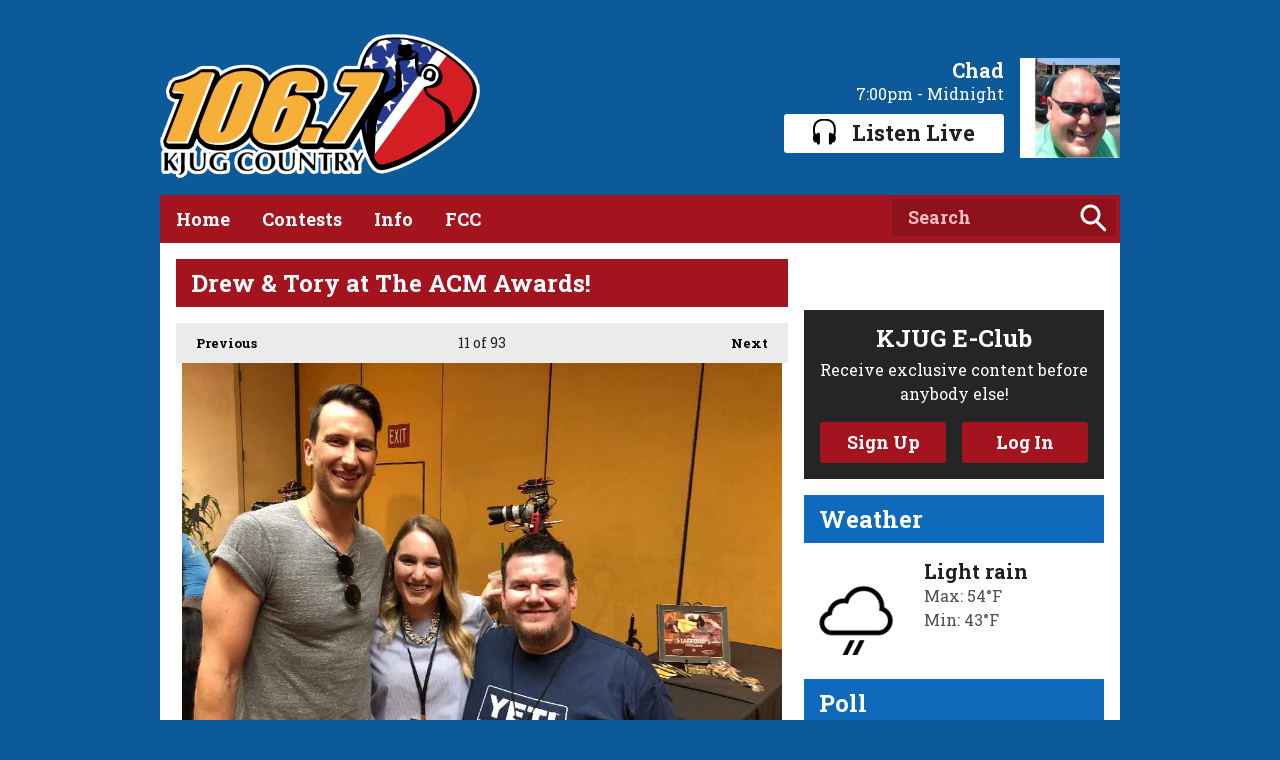

--- FILE ---
content_type: text/html; charset=UTF-8
request_url: https://www.kjug.com/around-town/photos/drew-and-tory-at-the-acm-awards/?i=img_20731
body_size: 10993
content:
<!DOCTYPE HTML>
<html lang="en">
<head>
    <meta http-equiv="Content-Type" content="text/html; charset=utf-8">
<title>Drew &amp; Tory at The ACM Awards! - 106.7 KJUG Country</title>
<meta name="description" content="Drew &amp; Tory live in the Port of Subs Broadcast Suite at the ACM Awards! ">
<meta name="keywords" content="">
<meta name="robots" content="noodp, noydir">

<!-- Facebook -->
<meta property="og:url" content="https://www.kjug.com/around-town/photos/drew-and-tory-at-the-acm-awards/">
<meta property="og:title" content="Drew &amp; Tory at The ACM Awards!">
<meta property="og:image:url" content="https://mm.aiircdn.com/142/5ade3c0996261.jpg">
<meta property="og:image:width" content="1000">
<meta property="og:image:height" content="833">
<meta property="og:image:type" content="image/jpeg">
<meta property="og:description" content="Drew &amp; Tory live in the Port of Subs Broadcast Suite at the ACM Awards! ">
<meta property="og:site_name" content="106.7 KJUG Country">
<meta property="og:type" content="article">

<!-- X.com -->
<meta name="twitter:card" content="summary">
<meta name="twitter:title" content="Drew &amp; Tory at The ACM Awards!">
<meta name="twitter:description" content="Drew &amp; Tory live in the Port of Subs Broadcast Suite at the ACM Awards! ">
<meta name="twitter:image" content="https://mm.aiircdn.com/142/5ade3c0996261.jpg">
<meta name="twitter:site" content="@1067kjugcountry">


<!-- Icons -->
<link rel="icon" href="https://c.aiircdn.com/favicons/142.ico">


<!-- Common CSS -->
<link type="text/css" href="https://c.aiircdn.com/fe/css/dist/afe-f98a36ef05.min.css" rel="stylesheet" media="screen">

<!-- Common JS -->
<script src="https://code.jquery.com/jquery-1.12.2.min.js"></script>
<script src="https://c.aiircdn.com/fe/js/dist/runtime.5b7a401a6565a36fd210.js"></script>
<script src="https://c.aiircdn.com/fe/js/dist/vendor.f6700a934cd0ca45fcf8.js"></script>
<script src="https://c.aiircdn.com/fe/js/dist/afe.10a5ff067c9b70ffe138.js"></script>

<script>
gm.properties = {"site_id":"142","page_id":null,"page_path_no_tll":"\/around-town\/photos\/drew-and-tory-at-the-acm-awards\/","service_id":"118"};
</script>


    <meta name="viewport" content="width=device-width, minimum-scale=1.0, initial-scale=1.0">

    <link rel="stylesheet" href="https://a.aiircdn.com/d/c/1422-g9tssuu8hchkg2.css" />

    <script src="//ajax.googleapis.com/ajax/libs/webfont/1/webfont.js"></script>

    <script src="https://a.aiircdn.com/d/j/1423-mvxqbsoj8okm5q.js"></script>

<script>
  (function(i,s,o,g,r,a,m){i['GoogleAnalyticsObject']=r;i[r]=i[r]||function(){
  (i[r].q=i[r].q||[]).push(arguments)},i[r].l=1*new Date();a=s.createElement(o),
  m=s.getElementsByTagName(o)[0];a.async=1;a.src=g;m.parentNode.insertBefore(a,m)
  })(window,document,'script','//www.google-analytics.com/analytics.js','ga');
  ga('create', 'UA-64401638-1', 'auto');
  ga('send', 'pageview');
</script>
<!-- Google Tag Manager -->
<script>(function(w,d,s,l,i){w[l]=w[l]||[];w[l].push({'gtm.start':
new Date().getTime(),event:'gtm.js'});var f=d.getElementsByTagName(s)[0],
j=d.createElement(s),dl=l!='dataLayer'?'&l='+l:'';j.async=true;j.src=
'https://www.googletagmanager.com/gtm.js?id='+i+dl;f.parentNode.insertBefore(j,f);
})(window,document,'script','dataLayer','GTM-NWZNNHG');</script>
<!-- End Google Tag Manager -->
</head>
<body data-controller="ads">



<div id="fb-root"></div>
<script async defer crossorigin="anonymous" 
        src="https://connect.facebook.net/en_US/sdk.js#xfbml=1&version=v13.0&autoLogAppEvents=1"
        ></script>

<!-- Google Tag Manager (noscript) -->
<noscript><iframe src="https://www.googletagmanager.com/ns.html?id=GTM-NWZNNHG"
height="0" width="0" style="display:none;visibility:hidden"></iframe></noscript>
<!-- End Google Tag Manager (noscript) -->
<div class="c-site-overlay  js-site-overlay"></div>

<div class="c-site-wrapper  js-slide-move">

    <div class="o-wrapper js-takeover-wrap">

        <div class="c-leaderboard-wrapper">
            <div class="c-ad  c-leaderboard">
                <div class="gm-adpos" 
     data-ads-target="pos" 
     data-pos-id="5777" 
     id="ad-pos-5777"
 ></div>
            </div>
        </div>

        <header class="c-page-head">

            <div class="dv-grid is-vertical-middle">
                <div class="dv-grid__item one-half sm-one-third s-one-whole">
                    <a href="/" class="c-logo"><span class="c-logo__text">106.7 KJUG Country</span></a>
                </div><!--
             --><div class="dv-grid__item one-half sm-two-thirds s-one-whole">
                    <div class="c-output">
                        <h2 class="u-access">On Air</h2>
                        <img src="https://mm.aiircdn.com/142/58fa9a87d2023.jpg" class="c-output__img s-hide" alt=""  />
                        <a href="/on-air/chad/" class="c-output__title s-hide">Chad</a>
                        <span class="c-output__meta s-hide"> 7:00pm - Midnight</span>

                                                    <a href="https://player.amperwave.net/956"
                               target="_blank"
                               data-popup-size="800x530"
                               class="c-listen-live">
                                <i class="c-listen-live__icon"></i>Listen Live
                            </a>
                                            </div>
                </div>
            </div>

        </header>


        <div class="c-nav-primary-wrapper js-nav-primary-wrapper">
            <div class="dv-grid">
                <div class="dv-grid__item three-quarters s-m-one-half">
                    <nav class="c-nav-primary">

                        <h2 class="hide"><a href="/">Navigation</a></h2>

                        <button class="c-nav-toggle  js-toggle-navigation">
                            <div class="c-nav-icon">
                                <i class="c-nav-toggle__line"></i><i class="c-nav-toggle__line"></i><i class="c-nav-toggle__line"></i>
                            </div>
                            <span class="hide">Toggle</span>
                            <strong class="c-nav-toggle__title">Menu</strong>
                        </button>

                        <ul class="global-nav-top"><li class="nav--home "><div><a href="/">
                    Home
                </a></div></li><li class="nav--contests "><div><a href="#">
                    Contests
                </a></div><ul><li><a href="/contests/contest-rules/">
                                General Contest Rules
                            </a></li></ul></li><li class="nav--station-info "><div><a href="#">
                    Info
                </a></div><ul><li><a href="/station-info/jobs/">
                                Jobs
                            </a></li><li><a href="/station-info/contact-us/">
                                Contact Us
                            </a></li><li><a href="http://www.momentumbroadcasting.com" target="_blank">
                                Momentum Broadcasting
                            </a></li><li><a href="/station-info/weather/">
                                Weather
                            </a></li><li><a href="/station-info/privacy-policy/">
                                Privacy Policy
                            </a></li></ul></li><li class="nav--fcc1 "><div><a href="#">
                    FCC
                </a></div><ul><li><a href="/fcc1/kjug-fcc-reports/">
                                KJUG FCC REPORTS
                            </a></li><li><a href="/fcc1/eeo-annual-report/">
                                EEO Annual Report
                            </a></li></ul></li></ul>
                    </nav>
                </div><!--
                --><div class="dv-grid__item one-quarter s-m-one-half">
                    <form class="c-search-box" action="/searchresults/" method="get">
                        <label class="u-access" for="search">Search</label>
                        <input class="c-search-box__input  js-search__input" type="text" name="q" placeholder="Search" id="search">
                        <button class="c-search__icon" type="submit">Search</button>
                    </form>
                </div>
            </div>
        </div>

        <div class="c-nav-overspill  js-top-nav  js-slide-move">
            <ul></ul>
        </div>


        <main class="c-page-main">


            <div class="dv-grid">
                <div class="dv-grid__item dv-grid__item--flex-300">
                    <h2 class="o-headline">Drew & Tory at The ACM Awards!</h2>

                    <div class="s-page">
                        
<div class="gm-photos cf small"
     data-controller="album"
     data-album-id-value="8013"
     data-album-images-value='[{"name":"TRAVIS DENNING","descr":"","slug":"img_2063","page_path":"\/around-town\/photos\/drew-and-tory-at-the-acm-awards\/?i=img_2063","url":"https:\/\/mm.aiircdn.com\/142\/5ade3bc008e91.jpg","thumb_url":"https:\/\/mm.aiircdn.com\/cdn-cgi\/image\/width=140,height=140,fit=cover\/142\/5ade3bc008e91.jpg"},{"name":"CHRIS LANE","descr":"","slug":"img_2064","page_path":"\/around-town\/photos\/drew-and-tory-at-the-acm-awards\/?i=img_2064","url":"https:\/\/mm.aiircdn.com\/142\/5ade3bbdd7328.jpg","thumb_url":"https:\/\/mm.aiircdn.com\/cdn-cgi\/image\/width=140,height=140,fit=cover\/142\/5ade3bbdd7328.jpg"},{"name":"EDDIE MONTGOMERY","descr":"","slug":"img_2065","page_path":"\/around-town\/photos\/drew-and-tory-at-the-acm-awards\/?i=img_2065","url":"https:\/\/mm.aiircdn.com\/142\/5ade3bca17cdf.jpg","thumb_url":"https:\/\/mm.aiircdn.com\/cdn-cgi\/image\/width=140,height=140,fit=cover\/142\/5ade3bca17cdf.jpg"},{"name":"CALE DODDS","descr":"","slug":"img_2066","page_path":"\/around-town\/photos\/drew-and-tory-at-the-acm-awards\/?i=img_2066","url":"https:\/\/mm.aiircdn.com\/142\/5ade3bd67670b.jpg","thumb_url":"https:\/\/mm.aiircdn.com\/cdn-cgi\/image\/width=140,height=140,fit=cover\/142\/5ade3bd67670b.jpg"},{"name":"ACM AWARDS","descr":"","slug":"img_2067","page_path":"\/around-town\/photos\/drew-and-tory-at-the-acm-awards\/?i=img_2067","url":"https:\/\/mm.aiircdn.com\/142\/5ade3bd77091a.jpg","thumb_url":"https:\/\/mm.aiircdn.com\/cdn-cgi\/image\/width=140,height=140,fit=cover\/142\/5ade3bd77091a.jpg"},{"name":"SWON BROTHERS","descr":"","slug":"img_2068","page_path":"\/around-town\/photos\/drew-and-tory-at-the-acm-awards\/?i=img_2068","url":"https:\/\/mm.aiircdn.com\/142\/5ade3be456541.jpg","thumb_url":"https:\/\/mm.aiircdn.com\/cdn-cgi\/image\/width=140,height=140,fit=cover\/142\/5ade3be456541.jpg"},{"name":"SMITHFIELD","descr":"","slug":"img_2069","page_path":"\/around-town\/photos\/drew-and-tory-at-the-acm-awards\/?i=img_2069","url":"https:\/\/mm.aiircdn.com\/142\/5ade3beb0de4a.jpg","thumb_url":"https:\/\/mm.aiircdn.com\/cdn-cgi\/image\/width=140,height=140,fit=cover\/142\/5ade3beb0de4a.jpg"},{"name":"ACM AWARDS","descr":"","slug":"img_2070","page_path":"\/around-town\/photos\/drew-and-tory-at-the-acm-awards\/?i=img_2070","url":"https:\/\/mm.aiircdn.com\/142\/5ade3bf6517e1.jpg","thumb_url":"https:\/\/mm.aiircdn.com\/cdn-cgi\/image\/width=140,height=140,fit=cover\/142\/5ade3bf6517e1.jpg"},{"name":"JOSH GRACIN","descr":"","slug":"img_2071","page_path":"\/around-town\/photos\/drew-and-tory-at-the-acm-awards\/?i=img_2071","url":"https:\/\/mm.aiircdn.com\/142\/5ade3bf83a422.jpg","thumb_url":"https:\/\/mm.aiircdn.com\/cdn-cgi\/image\/width=140,height=140,fit=cover\/142\/5ade3bf83a422.jpg"},{"name":"SCOTTY MCCREERY","descr":"","slug":"img_2072","page_path":"\/around-town\/photos\/drew-and-tory-at-the-acm-awards\/?i=img_2072","url":"https:\/\/mm.aiircdn.com\/142\/5ade3c0a052c2.jpg","thumb_url":"https:\/\/mm.aiircdn.com\/cdn-cgi\/image\/width=140,height=140,fit=cover\/142\/5ade3c0a052c2.jpg"},{"name":"RUSSELL DICKERSON","descr":"","slug":"img_20731","page_path":"\/around-town\/photos\/drew-and-tory-at-the-acm-awards\/?i=img_20731","url":"https:\/\/mm.aiircdn.com\/142\/5ade3c0996261.jpg","thumb_url":"https:\/\/mm.aiircdn.com\/cdn-cgi\/image\/width=140,height=140,fit=cover\/142\/5ade3c0996261.jpg"},{"name":"CARLY PEARCE","descr":"","slug":"img_2074","page_path":"\/around-town\/photos\/drew-and-tory-at-the-acm-awards\/?i=img_2074","url":"https:\/\/mm.aiircdn.com\/142\/5ade3c1dcb645.jpg","thumb_url":"https:\/\/mm.aiircdn.com\/cdn-cgi\/image\/width=140,height=140,fit=cover\/142\/5ade3c1dcb645.jpg"},{"name":"THOMAS RHETT","descr":"","slug":"img_2076","page_path":"\/around-town\/photos\/drew-and-tory-at-the-acm-awards\/?i=img_2076","url":"https:\/\/mm.aiircdn.com\/142\/5ade3c235d3b6.jpg","thumb_url":"https:\/\/mm.aiircdn.com\/cdn-cgi\/image\/width=140,height=140,fit=cover\/142\/5ade3c235d3b6.jpg"},{"name":"CAM","descr":"","slug":"img_2077","page_path":"\/around-town\/photos\/drew-and-tory-at-the-acm-awards\/?i=img_2077","url":"https:\/\/mm.aiircdn.com\/142\/5ade3c2c5ca42.jpg","thumb_url":"https:\/\/mm.aiircdn.com\/cdn-cgi\/image\/width=140,height=140,fit=cover\/142\/5ade3c2c5ca42.jpg"},{"name":"IMG_2078.jpg","descr":"","slug":"img_2078","page_path":"\/around-town\/photos\/drew-and-tory-at-the-acm-awards\/?i=img_2078","url":"https:\/\/mm.aiircdn.com\/142\/5ade3c33b5da3.jpg","thumb_url":"https:\/\/mm.aiircdn.com\/cdn-cgi\/image\/width=140,height=140,fit=cover\/142\/5ade3c33b5da3.jpg"},{"name":"ERIC PASLAY","descr":"","slug":"img_2079","page_path":"\/around-town\/photos\/drew-and-tory-at-the-acm-awards\/?i=img_2079","url":"https:\/\/mm.aiircdn.com\/142\/5ade3c3744481.jpg","thumb_url":"https:\/\/mm.aiircdn.com\/cdn-cgi\/image\/width=140,height=140,fit=cover\/142\/5ade3c3744481.jpg"},{"name":"JON PARDI","descr":"","slug":"img_2080","page_path":"\/around-town\/photos\/drew-and-tory-at-the-acm-awards\/?i=img_2080","url":"https:\/\/mm.aiircdn.com\/142\/5ade3c411c18c.jpg","thumb_url":"https:\/\/mm.aiircdn.com\/cdn-cgi\/image\/width=140,height=140,fit=cover\/142\/5ade3c411c18c.jpg"},{"name":"STEPHANIE QUAYLE","descr":"","slug":"img_2081","page_path":"\/around-town\/photos\/drew-and-tory-at-the-acm-awards\/?i=img_2081","url":"https:\/\/mm.aiircdn.com\/142\/5ade3c4318464.jpg","thumb_url":"https:\/\/mm.aiircdn.com\/cdn-cgi\/image\/width=140,height=140,fit=cover\/142\/5ade3c4318464.jpg"},{"name":"COLE SWINDELL","descr":"","slug":"img_2082","page_path":"\/around-town\/photos\/drew-and-tory-at-the-acm-awards\/?i=img_2082","url":"https:\/\/mm.aiircdn.com\/142\/5ade3c4c181cc.jpg","thumb_url":"https:\/\/mm.aiircdn.com\/cdn-cgi\/image\/width=140,height=140,fit=cover\/142\/5ade3c4c181cc.jpg"},{"name":"TYLER RICH","descr":"","slug":"img_2083","page_path":"\/around-town\/photos\/drew-and-tory-at-the-acm-awards\/?i=img_2083","url":"https:\/\/mm.aiircdn.com\/142\/5ade3c58184c1.jpg","thumb_url":"https:\/\/mm.aiircdn.com\/cdn-cgi\/image\/width=140,height=140,fit=cover\/142\/5ade3c58184c1.jpg"},{"name":"MICHAEL RAY","descr":"","slug":"img_2084","page_path":"\/around-town\/photos\/drew-and-tory-at-the-acm-awards\/?i=img_2084","url":"https:\/\/mm.aiircdn.com\/142\/5ade3c5eb532b.jpg","thumb_url":"https:\/\/mm.aiircdn.com\/cdn-cgi\/image\/width=140,height=140,fit=cover\/142\/5ade3c5eb532b.jpg"},{"name":"ACM AWARDS","descr":"","slug":"img_2085","page_path":"\/around-town\/photos\/drew-and-tory-at-the-acm-awards\/?i=img_2085","url":"https:\/\/mm.aiircdn.com\/142\/5ade3c6518b68.jpg","thumb_url":"https:\/\/mm.aiircdn.com\/cdn-cgi\/image\/width=140,height=140,fit=cover\/142\/5ade3c6518b68.jpg"},{"name":"IMG_2086.jpg","descr":"","slug":"img_2086","page_path":"\/around-town\/photos\/drew-and-tory-at-the-acm-awards\/?i=img_2086","url":"https:\/\/mm.aiircdn.com\/142\/5ade3c7039be2.jpg","thumb_url":"https:\/\/mm.aiircdn.com\/cdn-cgi\/image\/width=140,height=140,fit=cover\/142\/5ade3c7039be2.jpg"},{"name":"LAUREN ALAINA","descr":"","slug":"img_2087","page_path":"\/around-town\/photos\/drew-and-tory-at-the-acm-awards\/?i=img_2087","url":"https:\/\/mm.aiircdn.com\/142\/5ade3c6f77ac5.jpg","thumb_url":"https:\/\/mm.aiircdn.com\/cdn-cgi\/image\/width=140,height=140,fit=cover\/142\/5ade3c6f77ac5.jpg"},{"name":"LEE BRICE","descr":"","slug":"img_2088","page_path":"\/around-town\/photos\/drew-and-tory-at-the-acm-awards\/?i=img_2088","url":"https:\/\/mm.aiircdn.com\/142\/5ade3c7f32cd1.jpg","thumb_url":"https:\/\/mm.aiircdn.com\/cdn-cgi\/image\/width=140,height=140,fit=cover\/142\/5ade3c7f32cd1.jpg"},{"name":"DEVIN DAWSON","descr":"","slug":"img_2089","page_path":"\/around-town\/photos\/drew-and-tory-at-the-acm-awards\/?i=img_2089","url":"https:\/\/mm.aiircdn.com\/142\/5ade3c873f627.jpg","thumb_url":"https:\/\/mm.aiircdn.com\/cdn-cgi\/image\/width=140,height=140,fit=cover\/142\/5ade3c873f627.jpg"},{"name":"DAN + SHAY","descr":"","slug":"img_2090","page_path":"\/around-town\/photos\/drew-and-tory-at-the-acm-awards\/?i=img_2090","url":"https:\/\/mm.aiircdn.com\/142\/5ade3c8f49e72.jpg","thumb_url":"https:\/\/mm.aiircdn.com\/cdn-cgi\/image\/width=140,height=140,fit=cover\/142\/5ade3c8f49e72.jpg"},{"name":"ACM AWARDS","descr":"","slug":"img_2091","page_path":"\/around-town\/photos\/drew-and-tory-at-the-acm-awards\/?i=img_2091","url":"https:\/\/mm.aiircdn.com\/142\/5ade3c96cb7dd.jpg","thumb_url":"https:\/\/mm.aiircdn.com\/cdn-cgi\/image\/width=140,height=140,fit=cover\/142\/5ade3c96cb7dd.jpg"},{"name":"JORDAN DAVIS","descr":"","slug":"img_2092","page_path":"\/around-town\/photos\/drew-and-tory-at-the-acm-awards\/?i=img_2092","url":"https:\/\/mm.aiircdn.com\/142\/5ade3c9c843fc.jpg","thumb_url":"https:\/\/mm.aiircdn.com\/cdn-cgi\/image\/width=140,height=140,fit=cover\/142\/5ade3c9c843fc.jpg"},{"name":"MORGAN WALLEN","descr":"","slug":"img_2093","page_path":"\/around-town\/photos\/drew-and-tory-at-the-acm-awards\/?i=img_2093","url":"https:\/\/mm.aiircdn.com\/142\/5ade3ca3d6df9.jpg","thumb_url":"https:\/\/mm.aiircdn.com\/cdn-cgi\/image\/width=140,height=140,fit=cover\/142\/5ade3ca3d6df9.jpg"},{"name":"MORGAN EVANS","descr":"","slug":"img_2094","page_path":"\/around-town\/photos\/drew-and-tory-at-the-acm-awards\/?i=img_2094","url":"https:\/\/mm.aiircdn.com\/142\/5ade3cac8fe19.jpg","thumb_url":"https:\/\/mm.aiircdn.com\/cdn-cgi\/image\/width=140,height=140,fit=cover\/142\/5ade3cac8fe19.jpg"},{"name":"TRENT HARMON","descr":"","slug":"img_2095","page_path":"\/around-town\/photos\/drew-and-tory-at-the-acm-awards\/?i=img_2095","url":"https:\/\/mm.aiircdn.com\/142\/5ade3caf56931.jpg","thumb_url":"https:\/\/mm.aiircdn.com\/cdn-cgi\/image\/width=140,height=140,fit=cover\/142\/5ade3caf56931.jpg"},{"name":"ACM AWARDS","descr":"","slug":"img_2096","page_path":"\/around-town\/photos\/drew-and-tory-at-the-acm-awards\/?i=img_2096","url":"https:\/\/mm.aiircdn.com\/142\/5ade3cb7bff27.jpg","thumb_url":"https:\/\/mm.aiircdn.com\/cdn-cgi\/image\/width=140,height=140,fit=cover\/142\/5ade3cb7bff27.jpg"},{"name":"PARMALEE","descr":"","slug":"img_2097","page_path":"\/around-town\/photos\/drew-and-tory-at-the-acm-awards\/?i=img_2097","url":"https:\/\/mm.aiircdn.com\/142\/5ade3cba517a6.jpg","thumb_url":"https:\/\/mm.aiircdn.com\/cdn-cgi\/image\/width=140,height=140,fit=cover\/142\/5ade3cba517a6.jpg"},{"name":"LANCE CARPENTER AND KRYSTAL KEITH","descr":"","slug":"img_20981","page_path":"\/around-town\/photos\/drew-and-tory-at-the-acm-awards\/?i=img_20981","url":"https:\/\/mm.aiircdn.com\/142\/5ade3cc0a13f9.jpg","thumb_url":"https:\/\/mm.aiircdn.com\/cdn-cgi\/image\/width=140,height=140,fit=cover\/142\/5ade3cc0a13f9.jpg"},{"name":"CHRIS JANSON","descr":"","slug":"img_2099","page_path":"\/around-town\/photos\/drew-and-tory-at-the-acm-awards\/?i=img_2099","url":"https:\/\/mm.aiircdn.com\/142\/5ade3cc383088.jpg","thumb_url":"https:\/\/mm.aiircdn.com\/cdn-cgi\/image\/width=140,height=140,fit=cover\/142\/5ade3cc383088.jpg"},{"name":"ACM AWARDS","descr":"","slug":"img_2100","page_path":"\/around-town\/photos\/drew-and-tory-at-the-acm-awards\/?i=img_2100","url":"https:\/\/mm.aiircdn.com\/142\/5ade3ccf04ead.jpg","thumb_url":"https:\/\/mm.aiircdn.com\/cdn-cgi\/image\/width=140,height=140,fit=cover\/142\/5ade3ccf04ead.jpg"},{"name":"ACM AWARDS","descr":"","slug":"img_2101","page_path":"\/around-town\/photos\/drew-and-tory-at-the-acm-awards\/?i=img_2101","url":"https:\/\/mm.aiircdn.com\/142\/5ade3cd160802.jpg","thumb_url":"https:\/\/mm.aiircdn.com\/cdn-cgi\/image\/width=140,height=140,fit=cover\/142\/5ade3cd160802.jpg"},{"name":"ACM AWARDS","descr":"","slug":"img_2102","page_path":"\/around-town\/photos\/drew-and-tory-at-the-acm-awards\/?i=img_2102","url":"https:\/\/mm.aiircdn.com\/142\/5ade3ce1b8596.jpg","thumb_url":"https:\/\/mm.aiircdn.com\/cdn-cgi\/image\/width=140,height=140,fit=cover\/142\/5ade3ce1b8596.jpg"},{"name":"ACM AWARDS","descr":"","slug":"img_2103","page_path":"\/around-town\/photos\/drew-and-tory-at-the-acm-awards\/?i=img_2103","url":"https:\/\/mm.aiircdn.com\/142\/5ade3ce6423b7.jpg","thumb_url":"https:\/\/mm.aiircdn.com\/cdn-cgi\/image\/width=140,height=140,fit=cover\/142\/5ade3ce6423b7.jpg"},{"name":"ACM AWARDS","descr":"","slug":"img_2104","page_path":"\/around-town\/photos\/drew-and-tory-at-the-acm-awards\/?i=img_2104","url":"https:\/\/mm.aiircdn.com\/142\/5ade3cf7b2292.jpg","thumb_url":"https:\/\/mm.aiircdn.com\/cdn-cgi\/image\/width=140,height=140,fit=cover\/142\/5ade3cf7b2292.jpg"},{"name":"ACM AWARDS","descr":"","slug":"img_2105","page_path":"\/around-town\/photos\/drew-and-tory-at-the-acm-awards\/?i=img_2105","url":"https:\/\/mm.aiircdn.com\/142\/5ade3cfc276fe.jpg","thumb_url":"https:\/\/mm.aiircdn.com\/cdn-cgi\/image\/width=140,height=140,fit=cover\/142\/5ade3cfc276fe.jpg"},{"name":"ACM AWARDS","descr":"","slug":"img_2107","page_path":"\/around-town\/photos\/drew-and-tory-at-the-acm-awards\/?i=img_2107","url":"https:\/\/mm.aiircdn.com\/142\/5ade3d0b95d03.jpg","thumb_url":"https:\/\/mm.aiircdn.com\/cdn-cgi\/image\/width=140,height=140,fit=cover\/142\/5ade3d0b95d03.jpg"},{"name":"ACM AWARDS","descr":"","slug":"img_2108","page_path":"\/around-town\/photos\/drew-and-tory-at-the-acm-awards\/?i=img_2108","url":"https:\/\/mm.aiircdn.com\/142\/5ade3d10649fd.jpg","thumb_url":"https:\/\/mm.aiircdn.com\/cdn-cgi\/image\/width=140,height=140,fit=cover\/142\/5ade3d10649fd.jpg"},{"name":"ACM AWARDS","descr":"","slug":"img_2111","page_path":"\/around-town\/photos\/drew-and-tory-at-the-acm-awards\/?i=img_2111","url":"https:\/\/mm.aiircdn.com\/142\/5ade3d1c8e558.jpg","thumb_url":"https:\/\/mm.aiircdn.com\/cdn-cgi\/image\/width=140,height=140,fit=cover\/142\/5ade3d1c8e558.jpg"},{"name":"ACM AWARDS","descr":"","slug":"img_2112","page_path":"\/around-town\/photos\/drew-and-tory-at-the-acm-awards\/?i=img_2112","url":"https:\/\/mm.aiircdn.com\/142\/5ade3d209a13b.jpg","thumb_url":"https:\/\/mm.aiircdn.com\/cdn-cgi\/image\/width=140,height=140,fit=cover\/142\/5ade3d209a13b.jpg"},{"name":"ACM AWARDS","descr":"","slug":"img_2113","page_path":"\/around-town\/photos\/drew-and-tory-at-the-acm-awards\/?i=img_2113","url":"https:\/\/mm.aiircdn.com\/142\/5ade3d2cf1f21.jpg","thumb_url":"https:\/\/mm.aiircdn.com\/cdn-cgi\/image\/width=140,height=140,fit=cover\/142\/5ade3d2cf1f21.jpg"},{"name":"ACM AWARDS","descr":"","slug":"img_2114","page_path":"\/around-town\/photos\/drew-and-tory-at-the-acm-awards\/?i=img_2114","url":"https:\/\/mm.aiircdn.com\/142\/5ade3d326c160.jpg","thumb_url":"https:\/\/mm.aiircdn.com\/cdn-cgi\/image\/width=140,height=140,fit=cover\/142\/5ade3d326c160.jpg"},{"name":"ACM AWARDS","descr":"","slug":"img_2115","page_path":"\/around-town\/photos\/drew-and-tory-at-the-acm-awards\/?i=img_2115","url":"https:\/\/mm.aiircdn.com\/142\/5ade3d3d9dd19.jpg","thumb_url":"https:\/\/mm.aiircdn.com\/cdn-cgi\/image\/width=140,height=140,fit=cover\/142\/5ade3d3d9dd19.jpg"},{"name":"ACM AWARDS","descr":"","slug":"img_2117","page_path":"\/around-town\/photos\/drew-and-tory-at-the-acm-awards\/?i=img_2117","url":"https:\/\/mm.aiircdn.com\/142\/5ade3e6818469.jpg","thumb_url":"https:\/\/mm.aiircdn.com\/cdn-cgi\/image\/width=140,height=140,fit=cover\/142\/5ade3e6818469.jpg"},{"name":"LAUREN ALAINA","descr":"","slug":"img_2119","page_path":"\/around-town\/photos\/drew-and-tory-at-the-acm-awards\/?i=img_2119","url":"https:\/\/mm.aiircdn.com\/142\/5ade3e67c53c0.jpg","thumb_url":"https:\/\/mm.aiircdn.com\/cdn-cgi\/image\/width=140,height=140,fit=cover\/142\/5ade3e67c53c0.jpg"},{"name":"THOMAS RHETT","descr":"","slug":"img_2130","page_path":"\/around-town\/photos\/drew-and-tory-at-the-acm-awards\/?i=img_2130","url":"https:\/\/mm.aiircdn.com\/142\/5ade3e7c4765e.jpg","thumb_url":"https:\/\/mm.aiircdn.com\/cdn-cgi\/image\/width=140,height=140,fit=cover\/142\/5ade3e7c4765e.jpg"},{"name":"THOMAS RHETT","descr":"","slug":"img_2131","page_path":"\/around-town\/photos\/drew-and-tory-at-the-acm-awards\/?i=img_2131","url":"https:\/\/mm.aiircdn.com\/142\/5ade3e7bb83cb.jpg","thumb_url":"https:\/\/mm.aiircdn.com\/cdn-cgi\/image\/width=140,height=140,fit=cover\/142\/5ade3e7bb83cb.jpg"},{"name":"BROTHERS OSBORNE","descr":"","slug":"img_21741","page_path":"\/around-town\/photos\/drew-and-tory-at-the-acm-awards\/?i=img_21741","url":"https:\/\/mm.aiircdn.com\/142\/5ade3e8b277f0.jpg","thumb_url":"https:\/\/mm.aiircdn.com\/cdn-cgi\/image\/width=140,height=140,fit=cover\/142\/5ade3e8b277f0.jpg"},{"name":"ACM AWARDS","descr":"","slug":"img_2175","page_path":"\/around-town\/photos\/drew-and-tory-at-the-acm-awards\/?i=img_2175","url":"https:\/\/mm.aiircdn.com\/142\/5ade3e923a740.jpg","thumb_url":"https:\/\/mm.aiircdn.com\/cdn-cgi\/image\/width=140,height=140,fit=cover\/142\/5ade3e923a740.jpg"},{"name":"GRANGER SMITH","descr":"","slug":"img_2180","page_path":"\/around-town\/photos\/drew-and-tory-at-the-acm-awards\/?i=img_2180","url":"https:\/\/mm.aiircdn.com\/142\/5ade3e98acc8c.jpg","thumb_url":"https:\/\/mm.aiircdn.com\/cdn-cgi\/image\/width=140,height=140,fit=cover\/142\/5ade3e98acc8c.jpg"},{"name":"GRANGER SMITH","descr":"","slug":"img_2181","page_path":"\/around-town\/photos\/drew-and-tory-at-the-acm-awards\/?i=img_2181","url":"https:\/\/mm.aiircdn.com\/142\/5ade3ea34fee9.jpg","thumb_url":"https:\/\/mm.aiircdn.com\/cdn-cgi\/image\/width=140,height=140,fit=cover\/142\/5ade3ea34fee9.jpg"},{"name":"GRANGER SMITH","descr":"","slug":"img_2182","page_path":"\/around-town\/photos\/drew-and-tory-at-the-acm-awards\/?i=img_2182","url":"https:\/\/mm.aiircdn.com\/142\/5ade3ea6adbda.jpg","thumb_url":"https:\/\/mm.aiircdn.com\/cdn-cgi\/image\/width=140,height=140,fit=cover\/142\/5ade3ea6adbda.jpg"},{"name":"DUSTIN LYNCH","descr":"","slug":"img_2193","page_path":"\/around-town\/photos\/drew-and-tory-at-the-acm-awards\/?i=img_2193","url":"https:\/\/mm.aiircdn.com\/142\/5ade3eb0b80c2.jpg","thumb_url":"https:\/\/mm.aiircdn.com\/cdn-cgi\/image\/width=140,height=140,fit=cover\/142\/5ade3eb0b80c2.jpg"},{"name":"DUSTIN LYNCH","descr":"","slug":"img_21941","page_path":"\/around-town\/photos\/drew-and-tory-at-the-acm-awards\/?i=img_21941","url":"https:\/\/mm.aiircdn.com\/142\/5ade3eb386e7e.jpg","thumb_url":"https:\/\/mm.aiircdn.com\/cdn-cgi\/image\/width=140,height=140,fit=cover\/142\/5ade3eb386e7e.jpg"},{"name":"DUSTIN LYNCH","descr":"","slug":"img_2195","page_path":"\/around-town\/photos\/drew-and-tory-at-the-acm-awards\/?i=img_2195","url":"https:\/\/mm.aiircdn.com\/142\/5ade3ec150968.jpg","thumb_url":"https:\/\/mm.aiircdn.com\/cdn-cgi\/image\/width=140,height=140,fit=cover\/142\/5ade3ec150968.jpg"},{"name":"WALKER MCGUIRE","descr":"","slug":"img_2196","page_path":"\/around-town\/photos\/drew-and-tory-at-the-acm-awards\/?i=img_2196","url":"https:\/\/mm.aiircdn.com\/142\/5ade3ec0e191f.jpg","thumb_url":"https:\/\/mm.aiircdn.com\/cdn-cgi\/image\/width=140,height=140,fit=cover\/142\/5ade3ec0e191f.jpg"},{"name":"WALKER MCGUIRE","descr":"","slug":"img_2197","page_path":"\/around-town\/photos\/drew-and-tory-at-the-acm-awards\/?i=img_2197","url":"https:\/\/mm.aiircdn.com\/142\/5ade3ed1a4fab.jpg","thumb_url":"https:\/\/mm.aiircdn.com\/cdn-cgi\/image\/width=140,height=140,fit=cover\/142\/5ade3ed1a4fab.jpg"},{"name":"BRETT ELDREDGE","descr":"","slug":"img_21981","page_path":"\/around-town\/photos\/drew-and-tory-at-the-acm-awards\/?i=img_21981","url":"https:\/\/mm.aiircdn.com\/142\/5ade3ed1a4c07.jpg","thumb_url":"https:\/\/mm.aiircdn.com\/cdn-cgi\/image\/width=140,height=140,fit=cover\/142\/5ade3ed1a4c07.jpg"},{"name":"ASHLEY MCBRYDE","descr":"","slug":"img_21991","page_path":"\/around-town\/photos\/drew-and-tory-at-the-acm-awards\/?i=img_21991","url":"https:\/\/mm.aiircdn.com\/142\/5ade3edb76f62.jpg","thumb_url":"https:\/\/mm.aiircdn.com\/cdn-cgi\/image\/width=140,height=140,fit=cover\/142\/5ade3edb76f62.jpg"},{"name":"ASHLEY MCBRYDE","descr":"","slug":"img_2200","page_path":"\/around-town\/photos\/drew-and-tory-at-the-acm-awards\/?i=img_2200","url":"https:\/\/mm.aiircdn.com\/142\/5ade3ee50a83b.jpg","thumb_url":"https:\/\/mm.aiircdn.com\/cdn-cgi\/image\/width=140,height=140,fit=cover\/142\/5ade3ee50a83b.jpg"},{"name":"ACM AWARDS","descr":"","slug":"img_2201","page_path":"\/around-town\/photos\/drew-and-tory-at-the-acm-awards\/?i=img_2201","url":"https:\/\/mm.aiircdn.com\/142\/5ade3ee4375ef.jpg","thumb_url":"https:\/\/mm.aiircdn.com\/cdn-cgi\/image\/width=140,height=140,fit=cover\/142\/5ade3ee4375ef.jpg"},{"name":"ACM AWARDS","descr":"","slug":"img_22031","page_path":"\/around-town\/photos\/drew-and-tory-at-the-acm-awards\/?i=img_22031","url":"https:\/\/mm.aiircdn.com\/142\/5ade3ef52897e.jpg","thumb_url":"https:\/\/mm.aiircdn.com\/cdn-cgi\/image\/width=140,height=140,fit=cover\/142\/5ade3ef52897e.jpg"},{"name":"LANCO","descr":"","slug":"img_2204","page_path":"\/around-town\/photos\/drew-and-tory-at-the-acm-awards\/?i=img_2204","url":"https:\/\/mm.aiircdn.com\/142\/5ade3ef8b4cd6.jpg","thumb_url":"https:\/\/mm.aiircdn.com\/cdn-cgi\/image\/width=140,height=140,fit=cover\/142\/5ade3ef8b4cd6.jpg"},{"name":"LANCO","descr":"","slug":"img_2205","page_path":"\/around-town\/photos\/drew-and-tory-at-the-acm-awards\/?i=img_2205","url":"https:\/\/mm.aiircdn.com\/142\/5ade3f058eb44.jpg","thumb_url":"https:\/\/mm.aiircdn.com\/cdn-cgi\/image\/width=140,height=140,fit=cover\/142\/5ade3f058eb44.jpg"},{"name":"ACM AWARDS","descr":"","slug":"img_2206","page_path":"\/around-town\/photos\/drew-and-tory-at-the-acm-awards\/?i=img_2206","url":"https:\/\/mm.aiircdn.com\/142\/5ade3f0760bb3.jpg","thumb_url":"https:\/\/mm.aiircdn.com\/cdn-cgi\/image\/width=140,height=140,fit=cover\/142\/5ade3f0760bb3.jpg"},{"name":"ACM AWARDS","descr":"","slug":"img_2207","page_path":"\/around-town\/photos\/drew-and-tory-at-the-acm-awards\/?i=img_2207","url":"https:\/\/mm.aiircdn.com\/142\/5ade3f18d33d8.jpg","thumb_url":"https:\/\/mm.aiircdn.com\/cdn-cgi\/image\/width=140,height=140,fit=cover\/142\/5ade3f18d33d8.jpg"},{"name":"ACM AWARDS","descr":"","slug":"img_2208","page_path":"\/around-town\/photos\/drew-and-tory-at-the-acm-awards\/?i=img_2208","url":"https:\/\/mm.aiircdn.com\/142\/5ade3f18a601b.jpg","thumb_url":"https:\/\/mm.aiircdn.com\/cdn-cgi\/image\/width=140,height=140,fit=cover\/142\/5ade3f18a601b.jpg"},{"name":"ACM AWARDS","descr":"","slug":"img_2209","page_path":"\/around-town\/photos\/drew-and-tory-at-the-acm-awards\/?i=img_2209","url":"https:\/\/mm.aiircdn.com\/142\/5ade3f2773bd4.jpg","thumb_url":"https:\/\/mm.aiircdn.com\/cdn-cgi\/image\/width=140,height=140,fit=cover\/142\/5ade3f2773bd4.jpg"},{"name":"ACM AWARDS","descr":"","slug":"img_22121","page_path":"\/around-town\/photos\/drew-and-tory-at-the-acm-awards\/?i=img_22121","url":"https:\/\/mm.aiircdn.com\/142\/5ade3f27dc8cd.jpg","thumb_url":"https:\/\/mm.aiircdn.com\/cdn-cgi\/image\/width=140,height=140,fit=cover\/142\/5ade3f27dc8cd.jpg"},{"name":"ACM AWARDS","descr":"","slug":"img_2213","page_path":"\/around-town\/photos\/drew-and-tory-at-the-acm-awards\/?i=img_2213","url":"https:\/\/mm.aiircdn.com\/142\/5ade3f31b3e20.jpg","thumb_url":"https:\/\/mm.aiircdn.com\/cdn-cgi\/image\/width=140,height=140,fit=cover\/142\/5ade3f31b3e20.jpg"},{"name":"ACM AWARDS","descr":"","slug":"img_22141","page_path":"\/around-town\/photos\/drew-and-tory-at-the-acm-awards\/?i=img_22141","url":"https:\/\/mm.aiircdn.com\/142\/5ade3f3793913.jpg","thumb_url":"https:\/\/mm.aiircdn.com\/cdn-cgi\/image\/width=140,height=140,fit=cover\/142\/5ade3f3793913.jpg"},{"name":"JIMMIE ALLEN","descr":"","slug":"img_2215","page_path":"\/around-town\/photos\/drew-and-tory-at-the-acm-awards\/?i=img_2215","url":"https:\/\/mm.aiircdn.com\/142\/5ade3f3c37fee.jpg","thumb_url":"https:\/\/mm.aiircdn.com\/cdn-cgi\/image\/width=140,height=140,fit=cover\/142\/5ade3f3c37fee.jpg"},{"name":"JIMMIE ALLEN","descr":"","slug":"img_2216","page_path":"\/around-town\/photos\/drew-and-tory-at-the-acm-awards\/?i=img_2216","url":"https:\/\/mm.aiircdn.com\/142\/5ade3f48a9b14.jpg","thumb_url":"https:\/\/mm.aiircdn.com\/cdn-cgi\/image\/width=140,height=140,fit=cover\/142\/5ade3f48a9b14.jpg"},{"name":"LOCASH","descr":"","slug":"img_2218","page_path":"\/around-town\/photos\/drew-and-tory-at-the-acm-awards\/?i=img_2218","url":"https:\/\/mm.aiircdn.com\/142\/5ade3f468b0a4.jpg","thumb_url":"https:\/\/mm.aiircdn.com\/cdn-cgi\/image\/width=140,height=140,fit=cover\/142\/5ade3f468b0a4.jpg"},{"name":"LOCASH","descr":"","slug":"img_2219","page_path":"\/around-town\/photos\/drew-and-tory-at-the-acm-awards\/?i=img_2219","url":"https:\/\/mm.aiircdn.com\/142\/5ade3f5560a24.jpg","thumb_url":"https:\/\/mm.aiircdn.com\/cdn-cgi\/image\/width=140,height=140,fit=cover\/142\/5ade3f5560a24.jpg"},{"name":"HIGH VALLEY","descr":"","slug":"img_2220","page_path":"\/around-town\/photos\/drew-and-tory-at-the-acm-awards\/?i=img_2220","url":"https:\/\/mm.aiircdn.com\/142\/5ade3f55e639c.jpg","thumb_url":"https:\/\/mm.aiircdn.com\/cdn-cgi\/image\/width=140,height=140,fit=cover\/142\/5ade3f55e639c.jpg"},{"name":"HIGH VALLEY","descr":"","slug":"img_2221","page_path":"\/around-town\/photos\/drew-and-tory-at-the-acm-awards\/?i=img_2221","url":"https:\/\/mm.aiircdn.com\/142\/5ade3f64170c2.jpg","thumb_url":"https:\/\/mm.aiircdn.com\/cdn-cgi\/image\/width=140,height=140,fit=cover\/142\/5ade3f64170c2.jpg"},{"name":"HIGH VALLEY","descr":"","slug":"img_22221","page_path":"\/around-town\/photos\/drew-and-tory-at-the-acm-awards\/?i=img_22221","url":"https:\/\/mm.aiircdn.com\/142\/5ade3f6a51a9b.jpg","thumb_url":"https:\/\/mm.aiircdn.com\/cdn-cgi\/image\/width=140,height=140,fit=cover\/142\/5ade3f6a51a9b.jpg"},{"name":"ACM AWARDS","descr":"","slug":"img_2223","page_path":"\/around-town\/photos\/drew-and-tory-at-the-acm-awards\/?i=img_2223","url":"https:\/\/mm.aiircdn.com\/142\/5ade3f72c4084.jpg","thumb_url":"https:\/\/mm.aiircdn.com\/cdn-cgi\/image\/width=140,height=140,fit=cover\/142\/5ade3f72c4084.jpg"},{"name":"ACM AWARDS","descr":"","slug":"img_2224","page_path":"\/around-town\/photos\/drew-and-tory-at-the-acm-awards\/?i=img_2224","url":"https:\/\/mm.aiircdn.com\/142\/5ade3f7d8ea74.jpg","thumb_url":"https:\/\/mm.aiircdn.com\/cdn-cgi\/image\/width=140,height=140,fit=cover\/142\/5ade3f7d8ea74.jpg"},{"name":"DAVID LEE MURPHY","descr":"","slug":"img_2226","page_path":"\/around-town\/photos\/drew-and-tory-at-the-acm-awards\/?i=img_2226","url":"https:\/\/mm.aiircdn.com\/142\/5ade3f8034e5b.jpg","thumb_url":"https:\/\/mm.aiircdn.com\/cdn-cgi\/image\/width=140,height=140,fit=cover\/142\/5ade3f8034e5b.jpg"},{"name":"MICHAEL TYLER","descr":"","slug":"img_2227","page_path":"\/around-town\/photos\/drew-and-tory-at-the-acm-awards\/?i=img_2227","url":"https:\/\/mm.aiircdn.com\/142\/5ade3f920554f.jpg","thumb_url":"https:\/\/mm.aiircdn.com\/cdn-cgi\/image\/width=140,height=140,fit=cover\/142\/5ade3f920554f.jpg"},{"name":"ACM AWARDS","descr":"","slug":"img_2230","page_path":"\/around-town\/photos\/drew-and-tory-at-the-acm-awards\/?i=img_2230","url":"https:\/\/mm.aiircdn.com\/142\/5ade3f8fb563f.jpg","thumb_url":"https:\/\/mm.aiircdn.com\/cdn-cgi\/image\/width=140,height=140,fit=cover\/142\/5ade3f8fb563f.jpg"},{"name":"TERRY MCBRIDE","descr":"","slug":"img_2231","page_path":"\/around-town\/photos\/drew-and-tory-at-the-acm-awards\/?i=img_2231","url":"https:\/\/mm.aiircdn.com\/142\/5ade3f99edb23.jpg","thumb_url":"https:\/\/mm.aiircdn.com\/cdn-cgi\/image\/width=140,height=140,fit=cover\/142\/5ade3f99edb23.jpg"},{"name":"ACM AWARDS","descr":"","slug":"img_22321","page_path":"\/around-town\/photos\/drew-and-tory-at-the-acm-awards\/?i=img_22321","url":"https:\/\/mm.aiircdn.com\/142\/5ade3f9d36bc8.jpg","thumb_url":"https:\/\/mm.aiircdn.com\/cdn-cgi\/image\/width=140,height=140,fit=cover\/142\/5ade3f9d36bc8.jpg"},{"name":"DAN + SHAY","descr":"","slug":"img_2233","page_path":"\/around-town\/photos\/drew-and-tory-at-the-acm-awards\/?i=img_2233","url":"https:\/\/mm.aiircdn.com\/142\/5ade3fa723fd6.jpg","thumb_url":"https:\/\/mm.aiircdn.com\/cdn-cgi\/image\/width=140,height=140,fit=cover\/142\/5ade3fa723fd6.jpg"},{"name":"ACM AWARDS","descr":"","slug":"img_2235","page_path":"\/around-town\/photos\/drew-and-tory-at-the-acm-awards\/?i=img_2235","url":"https:\/\/mm.aiircdn.com\/142\/5ade3fadbc734.jpg","thumb_url":"https:\/\/mm.aiircdn.com\/cdn-cgi\/image\/width=140,height=140,fit=cover\/142\/5ade3fadbc734.jpg"}]'
     data-album-showing-index-value="10"
     data-action="resize@window->album#updateLayout popstate@window->album#popState"
>

    
    <div class="photo-viewer"
         data-album-target="photoViewer"
    >
        <div class="photo-pagination">
            <a href="/around-town/photos/drew-and-tory-at-the-acm-awards/?i=img_2072"
               class="prev "
               data-album-target="prev"
               data-action="click->album#prev:prevent"
            >Previous <span class="access">image</span></a>
            <a href="/around-town/photos/drew-and-tory-at-the-acm-awards/?i=img_2074"
               class="next "
               data-album-target="next"
               data-action="click->album#next:prevent"
            >Next <span class="access">image</span></a>
            <p data-album-target="pagination">
                <span data-album-target="pageNumber">11</span>
                of 93
            </p>
        </div>
        <div class="photo-cont">
            <img src="https://mm.aiircdn.com/142/5ade3c0996261.jpg"
                 alt=""
                 class="main-image"
                 data-album-target="image"
                 data-action="load->album#updateOverlayNavSize"
            />
            <a href="/around-town/photos/drew-and-tory-at-the-acm-awards/?i=img_2072"
               class="overlay-nav prev "
               data-album-target="prev overlayNav"
               data-action="click->album#prev:prevent"
            ><span>Previous image</span></a>
            <a href="/around-town/photos/drew-and-tory-at-the-acm-awards/?i=img_2074"
               class="overlay-nav next "
               data-album-target="next overlayNav"
               data-action="click->album#next:prevent"
            ><span>Next image</span></a>

                            <div class="more-albums"
                     data-album-target="moreSlide"
                >
                    <p>More Galleries</p>
                    <div class="preview-cont">

                        
                            <div class="album-preview preview-item-1">
                                <a href="/around-town/photos/john-morgan-kjug-summer-concert-series-porterville-ca/">
                                    <img src="https://mmo.aiircdn.com/59/66c37bb66821a.jpg" alt="" />
                                    <span>John Morgan KJUG Summer Concert Series (Porterville, CA)</span>
                                </a>
                            </div>

                        
                            <div class="album-preview preview-item-2">
                                <a href="/around-town/photos/kjug-country-campout-2024/">
                                    <img src="https://mmo.aiircdn.com/59/66c36465e4b1e.jpg" alt="" />
                                    <span>KJUG Country CAMPOUT 2024 with Randall King at Tenaya (Yosemite, CA)</span>
                                </a>
                            </div>

                        
                            <div class="album-preview preview-item-3">
                                <a href="/around-town/photos/gnarley-seats-cole-swindell-live-at-savemart-center-fresnoca-71324/">
                                    <img src="https://mmo.aiircdn.com/59/66942b84636cd.jpg" alt="" />
                                    <span>Gnarley Seats: Cole Swindell Live at Savemart Center (Fresno, CA)</span>
                                </a>
                            </div>

                        
                    </div>
                </div>
                    </div>
    </div>
    <div class="photo-meta"
         data-album-target="photoMeta"
    >
        <div class="photo-name"
             data-album-target="photoName"
        >RUSSELL DICKERSON</div>
        <div class="photo-descr"
             data-album-target="photoDescr"
        ></div>
        <div class="photo-share cf"
             data-album-target="shareBtns"
        >
<div class="aiir-share">
    <h2 class="aiir-share__header">Share</h2>
    <ul class="aiir-share__list">
        <li class="aiir-share__item">
            <a href="https://www.facebook.com/sharer/sharer.php?u=https%3A%2F%2Fwww.kjug.com%2Faround-town%2Fphotos%2Fdrew-and-tory-at-the-acm-awards%2F" 
               class="aiir-share__link aiir-share__link--facebook" 
               data-controller="popup"
               data-action="click->popup#open"
               data-popup-size-param="550x500"
               target="_blank">
                <span class="access">Share on Facebook</span>
                <svg class="aiir-share__icon" viewBox="0 0 24 24" xmlns="http://www.w3.org/2000/svg" fill-rule="evenodd" clip-rule="evenodd" stroke-linejoin="round"><path d="M23.9981 11.9991C23.9981 5.37216 18.626 0 11.9991 0C5.37216 0 0 5.37216 0 11.9991C0 17.9882 4.38789 22.9522 10.1242 23.8524V15.4676H7.07758V11.9991H10.1242V9.35553C10.1242 6.34826 11.9156 4.68714 14.6564 4.68714C15.9692 4.68714 17.3424 4.92149 17.3424 4.92149V7.87439H15.8294C14.3388 7.87439 13.8739 8.79933 13.8739 9.74824V11.9991H17.2018L16.6698 15.4676H13.8739V23.8524C19.6103 22.9522 23.9981 17.9882 23.9981 11.9991Z"></path></svg>
            </a>
        </li>
        <li class="aiir-share__item aiir-share__item--mobile-only">
            <a href="fb-messenger://share?link=https%3A%2F%2Fwww.kjug.com%2Faround-town%2Fphotos%2Fdrew-and-tory-at-the-acm-awards%2F" 
               class="aiir-share__link aiir-share__link--messenger">
                <span class="access">Share on Messenger</span>
                <svg class="aiir-share__icon" viewBox="0 0 16 16" xmlns="http://www.w3.org/2000/svg" fill-rule="evenodd" clip-rule="evenodd" stroke-linejoin="round" stroke-miterlimit="1.414"><path d="M8 0C3.582 0 0 3.316 0 7.407c0 2.332 1.163 4.41 2.98 5.77V16l2.725-1.495c.727.2 1.497.31 2.295.31 4.418 0 8-3.317 8-7.408C16 3.317 12.418 0 8 0zm.795 9.975L6.758 7.802 2.783 9.975l4.372-4.642 2.087 2.173 3.926-2.173-4.373 4.642z" fill-rule="nonzero"></path></svg>
            </a>
        </li>
        <li class="aiir-share__item aiir-share__item--desktop-only">
            <a href="http://www.facebook.com/dialog/send?&app_id=1850503301852189&link=https%3A%2F%2Fwww.kjug.com%2Faround-town%2Fphotos%2Fdrew-and-tory-at-the-acm-awards%2F&redirect_uri=https%3A%2F%2Fwww.kjug.com%2Faround-town%2Fphotos%2Fdrew-and-tory-at-the-acm-awards%2F&display=popup" 
               class="aiir-share__link aiir-share__link--messenger" 
               data-controller="popup"
               data-action="click->popup#open"
               data-popup-size-param="645x580"
               target="_blank">
                <span class="access">Share on Messenger</span>
                <svg class="aiir-share__icon" viewBox="0 0 16 16" xmlns="http://www.w3.org/2000/svg" fill-rule="evenodd" clip-rule="evenodd" stroke-linejoin="round" stroke-miterlimit="1.414"><path d="M8 0C3.582 0 0 3.316 0 7.407c0 2.332 1.163 4.41 2.98 5.77V16l2.725-1.495c.727.2 1.497.31 2.295.31 4.418 0 8-3.317 8-7.408C16 3.317 12.418 0 8 0zm.795 9.975L6.758 7.802 2.783 9.975l4.372-4.642 2.087 2.173 3.926-2.173-4.373 4.642z" fill-rule="nonzero"></path></svg>
            </a>
        </li>
        <li class="aiir-share__item">
            <a href="https://twitter.com/intent/tweet?url=https%3A%2F%2Fwww.kjug.com%2Faround-town%2Fphotos%2Fdrew-and-tory-at-the-acm-awards%2F&text=" 
            class="aiir-share__link aiir-share__link--twitter" 
            data-controller="popup"
            data-action="click->popup#open"
            data-popup-size-param="550x400"
            target="_blank">
                <span class="access">Share on X</span>
                <svg class="aiir-share__icon" role="img" viewBox="0 0 24 24" xmlns="http://www.w3.org/2000/svg"><path d="M18.901 1.153h3.68l-8.04 9.19L24 22.846h-7.406l-5.8-7.584-6.638 7.584H.474l8.6-9.83L0 1.154h7.594l5.243 6.932ZM17.61 20.644h2.039L6.486 3.24H4.298Z"/></svg>
            </a>
        </li>
         <li class="aiir-share__item">
            <a href="https://wa.me/?text=https%3A%2F%2Fwww.kjug.com%2Faround-town%2Fphotos%2Fdrew-and-tory-at-the-acm-awards%2F" 
               class="aiir-share__link aiir-share__link--whatsapp" 
               data-action="share/whatsapp/share">
                <span class="access">Share on Whatsapp</span>
                <svg class="aiir-share__icon" viewBox="0 0 16 16" xmlns="http://www.w3.org/2000/svg" fill-rule="evenodd" clip-rule="evenodd" stroke-linejoin="round" stroke-miterlimit="1.414"><path d="M11.665 9.588c-.2-.1-1.177-.578-1.36-.644-.182-.067-.315-.1-.448.1-.132.197-.514.643-.63.775-.116.13-.232.14-.43.05-.2-.1-.842-.31-1.602-.99-.592-.53-.99-1.18-1.107-1.38-.116-.2-.013-.31.087-.41.09-.09.2-.23.3-.35.098-.12.13-.2.198-.33.066-.14.033-.25-.017-.35-.05-.1-.448-1.08-.614-1.47-.16-.39-.325-.34-.448-.34-.115-.01-.248-.01-.38-.01-.134 0-.35.05-.532.24-.182.2-.696.68-.696 1.65s.713 1.91.812 2.05c.1.13 1.404 2.13 3.4 2.99.476.2.846.32 1.136.42.476.15.91.13 1.253.08.383-.06 1.178-.48 1.344-.95.17-.47.17-.86.12-.95-.05-.09-.18-.14-.38-.23M8.04 14.5h-.01c-1.18 0-2.35-.32-3.37-.92l-.24-.143-2.5.65.67-2.43-.16-.25c-.66-1.05-1.01-2.26-1.01-3.506 0-3.63 2.97-6.59 6.628-6.59 1.77 0 3.43.69 4.68 1.94 1.25 1.24 1.94 2.9 1.94 4.66-.003 3.63-2.973 6.59-6.623 6.59M13.68 2.3C12.16.83 10.16 0 8.03 0 3.642 0 .07 3.556.067 7.928c0 1.397.366 2.76 1.063 3.964L0 16l4.223-1.102c1.164.63 2.474.964 3.807.965h.004c4.39 0 7.964-3.557 7.966-7.93 0-2.117-.827-4.11-2.33-5.608"></path></svg>
            </a>
        </li>
    </ul>
</div></div>
            </div>

                <div class="photo-carousel below"
         data-album-target="carousel"
    >
        <a href="#"
           class="caro-arrow arrow-left disabled"
           data-action="click->album#pageCarousel:prevent"
           data-album-direction-param="left"
           data-album-target="carouselArrowLeft"
        ></a>
        <a href="#"
           class="caro-arrow arrow-right disabled"
           data-action="click->album#pageCarousel:prevent"
           data-album-direction-param="right"
           data-album-target="carouselArrowRight"
        ></a>
        <div class="photo-carousel-inner"
             data-album-target="carouselInner"
             data-action="scroll->album#toggleCarouselArrows"
        >
            <ul class="cf"
                data-album-target="carouselList"
            >
                                    <li class=""
                        data-album-target="carouselItem"
                    >
                        <a href="/around-town/photos/drew-and-tory-at-the-acm-awards/?i=img_2063"
                           style="background-image:url(https://mm.aiircdn.com/cdn-cgi/image/width=140,height=140,fit=cover/142/5ade3bc008e91.jpg);"
                           data-action="click->album#selectThumbnail:prevent mouseenter->album#showTip mouseleave->album#hideTip"
                        >TRAVIS DENNING</a>
                    </li>
                                    <li class=""
                        data-album-target="carouselItem"
                    >
                        <a href="/around-town/photos/drew-and-tory-at-the-acm-awards/?i=img_2064"
                           style="background-image:url(https://mm.aiircdn.com/cdn-cgi/image/width=140,height=140,fit=cover/142/5ade3bbdd7328.jpg);"
                           data-action="click->album#selectThumbnail:prevent mouseenter->album#showTip mouseleave->album#hideTip"
                        >CHRIS LANE</a>
                    </li>
                                    <li class=""
                        data-album-target="carouselItem"
                    >
                        <a href="/around-town/photos/drew-and-tory-at-the-acm-awards/?i=img_2065"
                           style="background-image:url(https://mm.aiircdn.com/cdn-cgi/image/width=140,height=140,fit=cover/142/5ade3bca17cdf.jpg);"
                           data-action="click->album#selectThumbnail:prevent mouseenter->album#showTip mouseleave->album#hideTip"
                        >EDDIE MONTGOMERY</a>
                    </li>
                                    <li class=""
                        data-album-target="carouselItem"
                    >
                        <a href="/around-town/photos/drew-and-tory-at-the-acm-awards/?i=img_2066"
                           style="background-image:url(https://mm.aiircdn.com/cdn-cgi/image/width=140,height=140,fit=cover/142/5ade3bd67670b.jpg);"
                           data-action="click->album#selectThumbnail:prevent mouseenter->album#showTip mouseleave->album#hideTip"
                        >CALE DODDS</a>
                    </li>
                                    <li class=""
                        data-album-target="carouselItem"
                    >
                        <a href="/around-town/photos/drew-and-tory-at-the-acm-awards/?i=img_2067"
                           style="background-image:url(https://mm.aiircdn.com/cdn-cgi/image/width=140,height=140,fit=cover/142/5ade3bd77091a.jpg);"
                           data-action="click->album#selectThumbnail:prevent mouseenter->album#showTip mouseleave->album#hideTip"
                        >ACM AWARDS</a>
                    </li>
                                    <li class=""
                        data-album-target="carouselItem"
                    >
                        <a href="/around-town/photos/drew-and-tory-at-the-acm-awards/?i=img_2068"
                           style="background-image:url(https://mm.aiircdn.com/cdn-cgi/image/width=140,height=140,fit=cover/142/5ade3be456541.jpg);"
                           data-action="click->album#selectThumbnail:prevent mouseenter->album#showTip mouseleave->album#hideTip"
                        >SWON BROTHERS</a>
                    </li>
                                    <li class=""
                        data-album-target="carouselItem"
                    >
                        <a href="/around-town/photos/drew-and-tory-at-the-acm-awards/?i=img_2069"
                           style="background-image:url(https://mm.aiircdn.com/cdn-cgi/image/width=140,height=140,fit=cover/142/5ade3beb0de4a.jpg);"
                           data-action="click->album#selectThumbnail:prevent mouseenter->album#showTip mouseleave->album#hideTip"
                        >SMITHFIELD</a>
                    </li>
                                    <li class=""
                        data-album-target="carouselItem"
                    >
                        <a href="/around-town/photos/drew-and-tory-at-the-acm-awards/?i=img_2070"
                           style="background-image:url(https://mm.aiircdn.com/cdn-cgi/image/width=140,height=140,fit=cover/142/5ade3bf6517e1.jpg);"
                           data-action="click->album#selectThumbnail:prevent mouseenter->album#showTip mouseleave->album#hideTip"
                        >ACM AWARDS</a>
                    </li>
                                    <li class=""
                        data-album-target="carouselItem"
                    >
                        <a href="/around-town/photos/drew-and-tory-at-the-acm-awards/?i=img_2071"
                           style="background-image:url(https://mm.aiircdn.com/cdn-cgi/image/width=140,height=140,fit=cover/142/5ade3bf83a422.jpg);"
                           data-action="click->album#selectThumbnail:prevent mouseenter->album#showTip mouseleave->album#hideTip"
                        >JOSH GRACIN</a>
                    </li>
                                    <li class=""
                        data-album-target="carouselItem"
                    >
                        <a href="/around-town/photos/drew-and-tory-at-the-acm-awards/?i=img_2072"
                           style="background-image:url(https://mm.aiircdn.com/cdn-cgi/image/width=140,height=140,fit=cover/142/5ade3c0a052c2.jpg);"
                           data-action="click->album#selectThumbnail:prevent mouseenter->album#showTip mouseleave->album#hideTip"
                        >SCOTTY MCCREERY</a>
                    </li>
                                    <li class="on"
                        data-album-target="carouselItem"
                    >
                        <a href="/around-town/photos/drew-and-tory-at-the-acm-awards/?i=img_20731"
                           style="background-image:url(https://mm.aiircdn.com/cdn-cgi/image/width=140,height=140,fit=cover/142/5ade3c0996261.jpg);"
                           data-action="click->album#selectThumbnail:prevent mouseenter->album#showTip mouseleave->album#hideTip"
                        >RUSSELL DICKERSON</a>
                    </li>
                                    <li class=""
                        data-album-target="carouselItem"
                    >
                        <a href="/around-town/photos/drew-and-tory-at-the-acm-awards/?i=img_2074"
                           style="background-image:url(https://mm.aiircdn.com/cdn-cgi/image/width=140,height=140,fit=cover/142/5ade3c1dcb645.jpg);"
                           data-action="click->album#selectThumbnail:prevent mouseenter->album#showTip mouseleave->album#hideTip"
                        >CARLY PEARCE</a>
                    </li>
                                    <li class=""
                        data-album-target="carouselItem"
                    >
                        <a href="/around-town/photos/drew-and-tory-at-the-acm-awards/?i=img_2076"
                           style="background-image:url(https://mm.aiircdn.com/cdn-cgi/image/width=140,height=140,fit=cover/142/5ade3c235d3b6.jpg);"
                           data-action="click->album#selectThumbnail:prevent mouseenter->album#showTip mouseleave->album#hideTip"
                        >THOMAS RHETT</a>
                    </li>
                                    <li class=""
                        data-album-target="carouselItem"
                    >
                        <a href="/around-town/photos/drew-and-tory-at-the-acm-awards/?i=img_2077"
                           style="background-image:url(https://mm.aiircdn.com/cdn-cgi/image/width=140,height=140,fit=cover/142/5ade3c2c5ca42.jpg);"
                           data-action="click->album#selectThumbnail:prevent mouseenter->album#showTip mouseleave->album#hideTip"
                        >CAM</a>
                    </li>
                                    <li class=""
                        data-album-target="carouselItem"
                    >
                        <a href="/around-town/photos/drew-and-tory-at-the-acm-awards/?i=img_2078"
                           style="background-image:url(https://mm.aiircdn.com/cdn-cgi/image/width=140,height=140,fit=cover/142/5ade3c33b5da3.jpg);"
                           data-action="click->album#selectThumbnail:prevent mouseenter->album#showTip mouseleave->album#hideTip"
                        >IMG_2078.jpg</a>
                    </li>
                                    <li class=""
                        data-album-target="carouselItem"
                    >
                        <a href="/around-town/photos/drew-and-tory-at-the-acm-awards/?i=img_2079"
                           style="background-image:url(https://mm.aiircdn.com/cdn-cgi/image/width=140,height=140,fit=cover/142/5ade3c3744481.jpg);"
                           data-action="click->album#selectThumbnail:prevent mouseenter->album#showTip mouseleave->album#hideTip"
                        >ERIC PASLAY</a>
                    </li>
                                    <li class=""
                        data-album-target="carouselItem"
                    >
                        <a href="/around-town/photos/drew-and-tory-at-the-acm-awards/?i=img_2080"
                           style="background-image:url(https://mm.aiircdn.com/cdn-cgi/image/width=140,height=140,fit=cover/142/5ade3c411c18c.jpg);"
                           data-action="click->album#selectThumbnail:prevent mouseenter->album#showTip mouseleave->album#hideTip"
                        >JON PARDI</a>
                    </li>
                                    <li class=""
                        data-album-target="carouselItem"
                    >
                        <a href="/around-town/photos/drew-and-tory-at-the-acm-awards/?i=img_2081"
                           style="background-image:url(https://mm.aiircdn.com/cdn-cgi/image/width=140,height=140,fit=cover/142/5ade3c4318464.jpg);"
                           data-action="click->album#selectThumbnail:prevent mouseenter->album#showTip mouseleave->album#hideTip"
                        >STEPHANIE QUAYLE</a>
                    </li>
                                    <li class=""
                        data-album-target="carouselItem"
                    >
                        <a href="/around-town/photos/drew-and-tory-at-the-acm-awards/?i=img_2082"
                           style="background-image:url(https://mm.aiircdn.com/cdn-cgi/image/width=140,height=140,fit=cover/142/5ade3c4c181cc.jpg);"
                           data-action="click->album#selectThumbnail:prevent mouseenter->album#showTip mouseleave->album#hideTip"
                        >COLE SWINDELL</a>
                    </li>
                                    <li class=""
                        data-album-target="carouselItem"
                    >
                        <a href="/around-town/photos/drew-and-tory-at-the-acm-awards/?i=img_2083"
                           style="background-image:url(https://mm.aiircdn.com/cdn-cgi/image/width=140,height=140,fit=cover/142/5ade3c58184c1.jpg);"
                           data-action="click->album#selectThumbnail:prevent mouseenter->album#showTip mouseleave->album#hideTip"
                        >TYLER RICH</a>
                    </li>
                                    <li class=""
                        data-album-target="carouselItem"
                    >
                        <a href="/around-town/photos/drew-and-tory-at-the-acm-awards/?i=img_2084"
                           style="background-image:url(https://mm.aiircdn.com/cdn-cgi/image/width=140,height=140,fit=cover/142/5ade3c5eb532b.jpg);"
                           data-action="click->album#selectThumbnail:prevent mouseenter->album#showTip mouseleave->album#hideTip"
                        >MICHAEL RAY</a>
                    </li>
                                    <li class=""
                        data-album-target="carouselItem"
                    >
                        <a href="/around-town/photos/drew-and-tory-at-the-acm-awards/?i=img_2085"
                           style="background-image:url(https://mm.aiircdn.com/cdn-cgi/image/width=140,height=140,fit=cover/142/5ade3c6518b68.jpg);"
                           data-action="click->album#selectThumbnail:prevent mouseenter->album#showTip mouseleave->album#hideTip"
                        >ACM AWARDS</a>
                    </li>
                                    <li class=""
                        data-album-target="carouselItem"
                    >
                        <a href="/around-town/photos/drew-and-tory-at-the-acm-awards/?i=img_2086"
                           style="background-image:url(https://mm.aiircdn.com/cdn-cgi/image/width=140,height=140,fit=cover/142/5ade3c7039be2.jpg);"
                           data-action="click->album#selectThumbnail:prevent mouseenter->album#showTip mouseleave->album#hideTip"
                        >IMG_2086.jpg</a>
                    </li>
                                    <li class=""
                        data-album-target="carouselItem"
                    >
                        <a href="/around-town/photos/drew-and-tory-at-the-acm-awards/?i=img_2087"
                           style="background-image:url(https://mm.aiircdn.com/cdn-cgi/image/width=140,height=140,fit=cover/142/5ade3c6f77ac5.jpg);"
                           data-action="click->album#selectThumbnail:prevent mouseenter->album#showTip mouseleave->album#hideTip"
                        >LAUREN ALAINA</a>
                    </li>
                                    <li class=""
                        data-album-target="carouselItem"
                    >
                        <a href="/around-town/photos/drew-and-tory-at-the-acm-awards/?i=img_2088"
                           style="background-image:url(https://mm.aiircdn.com/cdn-cgi/image/width=140,height=140,fit=cover/142/5ade3c7f32cd1.jpg);"
                           data-action="click->album#selectThumbnail:prevent mouseenter->album#showTip mouseleave->album#hideTip"
                        >LEE BRICE</a>
                    </li>
                                    <li class=""
                        data-album-target="carouselItem"
                    >
                        <a href="/around-town/photos/drew-and-tory-at-the-acm-awards/?i=img_2089"
                           style="background-image:url(https://mm.aiircdn.com/cdn-cgi/image/width=140,height=140,fit=cover/142/5ade3c873f627.jpg);"
                           data-action="click->album#selectThumbnail:prevent mouseenter->album#showTip mouseleave->album#hideTip"
                        >DEVIN DAWSON</a>
                    </li>
                                    <li class=""
                        data-album-target="carouselItem"
                    >
                        <a href="/around-town/photos/drew-and-tory-at-the-acm-awards/?i=img_2090"
                           style="background-image:url(https://mm.aiircdn.com/cdn-cgi/image/width=140,height=140,fit=cover/142/5ade3c8f49e72.jpg);"
                           data-action="click->album#selectThumbnail:prevent mouseenter->album#showTip mouseleave->album#hideTip"
                        >DAN + SHAY</a>
                    </li>
                                    <li class=""
                        data-album-target="carouselItem"
                    >
                        <a href="/around-town/photos/drew-and-tory-at-the-acm-awards/?i=img_2091"
                           style="background-image:url(https://mm.aiircdn.com/cdn-cgi/image/width=140,height=140,fit=cover/142/5ade3c96cb7dd.jpg);"
                           data-action="click->album#selectThumbnail:prevent mouseenter->album#showTip mouseleave->album#hideTip"
                        >ACM AWARDS</a>
                    </li>
                                    <li class=""
                        data-album-target="carouselItem"
                    >
                        <a href="/around-town/photos/drew-and-tory-at-the-acm-awards/?i=img_2092"
                           style="background-image:url(https://mm.aiircdn.com/cdn-cgi/image/width=140,height=140,fit=cover/142/5ade3c9c843fc.jpg);"
                           data-action="click->album#selectThumbnail:prevent mouseenter->album#showTip mouseleave->album#hideTip"
                        >JORDAN DAVIS</a>
                    </li>
                                    <li class=""
                        data-album-target="carouselItem"
                    >
                        <a href="/around-town/photos/drew-and-tory-at-the-acm-awards/?i=img_2093"
                           style="background-image:url(https://mm.aiircdn.com/cdn-cgi/image/width=140,height=140,fit=cover/142/5ade3ca3d6df9.jpg);"
                           data-action="click->album#selectThumbnail:prevent mouseenter->album#showTip mouseleave->album#hideTip"
                        >MORGAN WALLEN</a>
                    </li>
                                    <li class=""
                        data-album-target="carouselItem"
                    >
                        <a href="/around-town/photos/drew-and-tory-at-the-acm-awards/?i=img_2094"
                           style="background-image:url(https://mm.aiircdn.com/cdn-cgi/image/width=140,height=140,fit=cover/142/5ade3cac8fe19.jpg);"
                           data-action="click->album#selectThumbnail:prevent mouseenter->album#showTip mouseleave->album#hideTip"
                        >MORGAN EVANS</a>
                    </li>
                                    <li class=""
                        data-album-target="carouselItem"
                    >
                        <a href="/around-town/photos/drew-and-tory-at-the-acm-awards/?i=img_2095"
                           style="background-image:url(https://mm.aiircdn.com/cdn-cgi/image/width=140,height=140,fit=cover/142/5ade3caf56931.jpg);"
                           data-action="click->album#selectThumbnail:prevent mouseenter->album#showTip mouseleave->album#hideTip"
                        >TRENT HARMON</a>
                    </li>
                                    <li class=""
                        data-album-target="carouselItem"
                    >
                        <a href="/around-town/photos/drew-and-tory-at-the-acm-awards/?i=img_2096"
                           style="background-image:url(https://mm.aiircdn.com/cdn-cgi/image/width=140,height=140,fit=cover/142/5ade3cb7bff27.jpg);"
                           data-action="click->album#selectThumbnail:prevent mouseenter->album#showTip mouseleave->album#hideTip"
                        >ACM AWARDS</a>
                    </li>
                                    <li class=""
                        data-album-target="carouselItem"
                    >
                        <a href="/around-town/photos/drew-and-tory-at-the-acm-awards/?i=img_2097"
                           style="background-image:url(https://mm.aiircdn.com/cdn-cgi/image/width=140,height=140,fit=cover/142/5ade3cba517a6.jpg);"
                           data-action="click->album#selectThumbnail:prevent mouseenter->album#showTip mouseleave->album#hideTip"
                        >PARMALEE</a>
                    </li>
                                    <li class=""
                        data-album-target="carouselItem"
                    >
                        <a href="/around-town/photos/drew-and-tory-at-the-acm-awards/?i=img_20981"
                           style="background-image:url(https://mm.aiircdn.com/cdn-cgi/image/width=140,height=140,fit=cover/142/5ade3cc0a13f9.jpg);"
                           data-action="click->album#selectThumbnail:prevent mouseenter->album#showTip mouseleave->album#hideTip"
                        >LANCE CARPENTER AND KRYSTAL KEITH</a>
                    </li>
                                    <li class=""
                        data-album-target="carouselItem"
                    >
                        <a href="/around-town/photos/drew-and-tory-at-the-acm-awards/?i=img_2099"
                           style="background-image:url(https://mm.aiircdn.com/cdn-cgi/image/width=140,height=140,fit=cover/142/5ade3cc383088.jpg);"
                           data-action="click->album#selectThumbnail:prevent mouseenter->album#showTip mouseleave->album#hideTip"
                        >CHRIS JANSON</a>
                    </li>
                                    <li class=""
                        data-album-target="carouselItem"
                    >
                        <a href="/around-town/photos/drew-and-tory-at-the-acm-awards/?i=img_2100"
                           style="background-image:url(https://mm.aiircdn.com/cdn-cgi/image/width=140,height=140,fit=cover/142/5ade3ccf04ead.jpg);"
                           data-action="click->album#selectThumbnail:prevent mouseenter->album#showTip mouseleave->album#hideTip"
                        >ACM AWARDS</a>
                    </li>
                                    <li class=""
                        data-album-target="carouselItem"
                    >
                        <a href="/around-town/photos/drew-and-tory-at-the-acm-awards/?i=img_2101"
                           style="background-image:url(https://mm.aiircdn.com/cdn-cgi/image/width=140,height=140,fit=cover/142/5ade3cd160802.jpg);"
                           data-action="click->album#selectThumbnail:prevent mouseenter->album#showTip mouseleave->album#hideTip"
                        >ACM AWARDS</a>
                    </li>
                                    <li class=""
                        data-album-target="carouselItem"
                    >
                        <a href="/around-town/photos/drew-and-tory-at-the-acm-awards/?i=img_2102"
                           style="background-image:url(https://mm.aiircdn.com/cdn-cgi/image/width=140,height=140,fit=cover/142/5ade3ce1b8596.jpg);"
                           data-action="click->album#selectThumbnail:prevent mouseenter->album#showTip mouseleave->album#hideTip"
                        >ACM AWARDS</a>
                    </li>
                                    <li class=""
                        data-album-target="carouselItem"
                    >
                        <a href="/around-town/photos/drew-and-tory-at-the-acm-awards/?i=img_2103"
                           style="background-image:url(https://mm.aiircdn.com/cdn-cgi/image/width=140,height=140,fit=cover/142/5ade3ce6423b7.jpg);"
                           data-action="click->album#selectThumbnail:prevent mouseenter->album#showTip mouseleave->album#hideTip"
                        >ACM AWARDS</a>
                    </li>
                                    <li class=""
                        data-album-target="carouselItem"
                    >
                        <a href="/around-town/photos/drew-and-tory-at-the-acm-awards/?i=img_2104"
                           style="background-image:url(https://mm.aiircdn.com/cdn-cgi/image/width=140,height=140,fit=cover/142/5ade3cf7b2292.jpg);"
                           data-action="click->album#selectThumbnail:prevent mouseenter->album#showTip mouseleave->album#hideTip"
                        >ACM AWARDS</a>
                    </li>
                                    <li class=""
                        data-album-target="carouselItem"
                    >
                        <a href="/around-town/photos/drew-and-tory-at-the-acm-awards/?i=img_2105"
                           style="background-image:url(https://mm.aiircdn.com/cdn-cgi/image/width=140,height=140,fit=cover/142/5ade3cfc276fe.jpg);"
                           data-action="click->album#selectThumbnail:prevent mouseenter->album#showTip mouseleave->album#hideTip"
                        >ACM AWARDS</a>
                    </li>
                                    <li class=""
                        data-album-target="carouselItem"
                    >
                        <a href="/around-town/photos/drew-and-tory-at-the-acm-awards/?i=img_2107"
                           style="background-image:url(https://mm.aiircdn.com/cdn-cgi/image/width=140,height=140,fit=cover/142/5ade3d0b95d03.jpg);"
                           data-action="click->album#selectThumbnail:prevent mouseenter->album#showTip mouseleave->album#hideTip"
                        >ACM AWARDS</a>
                    </li>
                                    <li class=""
                        data-album-target="carouselItem"
                    >
                        <a href="/around-town/photos/drew-and-tory-at-the-acm-awards/?i=img_2108"
                           style="background-image:url(https://mm.aiircdn.com/cdn-cgi/image/width=140,height=140,fit=cover/142/5ade3d10649fd.jpg);"
                           data-action="click->album#selectThumbnail:prevent mouseenter->album#showTip mouseleave->album#hideTip"
                        >ACM AWARDS</a>
                    </li>
                                    <li class=""
                        data-album-target="carouselItem"
                    >
                        <a href="/around-town/photos/drew-and-tory-at-the-acm-awards/?i=img_2111"
                           style="background-image:url(https://mm.aiircdn.com/cdn-cgi/image/width=140,height=140,fit=cover/142/5ade3d1c8e558.jpg);"
                           data-action="click->album#selectThumbnail:prevent mouseenter->album#showTip mouseleave->album#hideTip"
                        >ACM AWARDS</a>
                    </li>
                                    <li class=""
                        data-album-target="carouselItem"
                    >
                        <a href="/around-town/photos/drew-and-tory-at-the-acm-awards/?i=img_2112"
                           style="background-image:url(https://mm.aiircdn.com/cdn-cgi/image/width=140,height=140,fit=cover/142/5ade3d209a13b.jpg);"
                           data-action="click->album#selectThumbnail:prevent mouseenter->album#showTip mouseleave->album#hideTip"
                        >ACM AWARDS</a>
                    </li>
                                    <li class=""
                        data-album-target="carouselItem"
                    >
                        <a href="/around-town/photos/drew-and-tory-at-the-acm-awards/?i=img_2113"
                           style="background-image:url(https://mm.aiircdn.com/cdn-cgi/image/width=140,height=140,fit=cover/142/5ade3d2cf1f21.jpg);"
                           data-action="click->album#selectThumbnail:prevent mouseenter->album#showTip mouseleave->album#hideTip"
                        >ACM AWARDS</a>
                    </li>
                                    <li class=""
                        data-album-target="carouselItem"
                    >
                        <a href="/around-town/photos/drew-and-tory-at-the-acm-awards/?i=img_2114"
                           style="background-image:url(https://mm.aiircdn.com/cdn-cgi/image/width=140,height=140,fit=cover/142/5ade3d326c160.jpg);"
                           data-action="click->album#selectThumbnail:prevent mouseenter->album#showTip mouseleave->album#hideTip"
                        >ACM AWARDS</a>
                    </li>
                                    <li class=""
                        data-album-target="carouselItem"
                    >
                        <a href="/around-town/photos/drew-and-tory-at-the-acm-awards/?i=img_2115"
                           style="background-image:url(https://mm.aiircdn.com/cdn-cgi/image/width=140,height=140,fit=cover/142/5ade3d3d9dd19.jpg);"
                           data-action="click->album#selectThumbnail:prevent mouseenter->album#showTip mouseleave->album#hideTip"
                        >ACM AWARDS</a>
                    </li>
                                    <li class=""
                        data-album-target="carouselItem"
                    >
                        <a href="/around-town/photos/drew-and-tory-at-the-acm-awards/?i=img_2117"
                           style="background-image:url(https://mm.aiircdn.com/cdn-cgi/image/width=140,height=140,fit=cover/142/5ade3e6818469.jpg);"
                           data-action="click->album#selectThumbnail:prevent mouseenter->album#showTip mouseleave->album#hideTip"
                        >ACM AWARDS</a>
                    </li>
                                    <li class=""
                        data-album-target="carouselItem"
                    >
                        <a href="/around-town/photos/drew-and-tory-at-the-acm-awards/?i=img_2119"
                           style="background-image:url(https://mm.aiircdn.com/cdn-cgi/image/width=140,height=140,fit=cover/142/5ade3e67c53c0.jpg);"
                           data-action="click->album#selectThumbnail:prevent mouseenter->album#showTip mouseleave->album#hideTip"
                        >LAUREN ALAINA</a>
                    </li>
                                    <li class=""
                        data-album-target="carouselItem"
                    >
                        <a href="/around-town/photos/drew-and-tory-at-the-acm-awards/?i=img_2130"
                           style="background-image:url(https://mm.aiircdn.com/cdn-cgi/image/width=140,height=140,fit=cover/142/5ade3e7c4765e.jpg);"
                           data-action="click->album#selectThumbnail:prevent mouseenter->album#showTip mouseleave->album#hideTip"
                        >THOMAS RHETT</a>
                    </li>
                                    <li class=""
                        data-album-target="carouselItem"
                    >
                        <a href="/around-town/photos/drew-and-tory-at-the-acm-awards/?i=img_2131"
                           style="background-image:url(https://mm.aiircdn.com/cdn-cgi/image/width=140,height=140,fit=cover/142/5ade3e7bb83cb.jpg);"
                           data-action="click->album#selectThumbnail:prevent mouseenter->album#showTip mouseleave->album#hideTip"
                        >THOMAS RHETT</a>
                    </li>
                                    <li class=""
                        data-album-target="carouselItem"
                    >
                        <a href="/around-town/photos/drew-and-tory-at-the-acm-awards/?i=img_21741"
                           style="background-image:url(https://mm.aiircdn.com/cdn-cgi/image/width=140,height=140,fit=cover/142/5ade3e8b277f0.jpg);"
                           data-action="click->album#selectThumbnail:prevent mouseenter->album#showTip mouseleave->album#hideTip"
                        >BROTHERS OSBORNE</a>
                    </li>
                                    <li class=""
                        data-album-target="carouselItem"
                    >
                        <a href="/around-town/photos/drew-and-tory-at-the-acm-awards/?i=img_2175"
                           style="background-image:url(https://mm.aiircdn.com/cdn-cgi/image/width=140,height=140,fit=cover/142/5ade3e923a740.jpg);"
                           data-action="click->album#selectThumbnail:prevent mouseenter->album#showTip mouseleave->album#hideTip"
                        >ACM AWARDS</a>
                    </li>
                                    <li class=""
                        data-album-target="carouselItem"
                    >
                        <a href="/around-town/photos/drew-and-tory-at-the-acm-awards/?i=img_2180"
                           style="background-image:url(https://mm.aiircdn.com/cdn-cgi/image/width=140,height=140,fit=cover/142/5ade3e98acc8c.jpg);"
                           data-action="click->album#selectThumbnail:prevent mouseenter->album#showTip mouseleave->album#hideTip"
                        >GRANGER SMITH</a>
                    </li>
                                    <li class=""
                        data-album-target="carouselItem"
                    >
                        <a href="/around-town/photos/drew-and-tory-at-the-acm-awards/?i=img_2181"
                           style="background-image:url(https://mm.aiircdn.com/cdn-cgi/image/width=140,height=140,fit=cover/142/5ade3ea34fee9.jpg);"
                           data-action="click->album#selectThumbnail:prevent mouseenter->album#showTip mouseleave->album#hideTip"
                        >GRANGER SMITH</a>
                    </li>
                                    <li class=""
                        data-album-target="carouselItem"
                    >
                        <a href="/around-town/photos/drew-and-tory-at-the-acm-awards/?i=img_2182"
                           style="background-image:url(https://mm.aiircdn.com/cdn-cgi/image/width=140,height=140,fit=cover/142/5ade3ea6adbda.jpg);"
                           data-action="click->album#selectThumbnail:prevent mouseenter->album#showTip mouseleave->album#hideTip"
                        >GRANGER SMITH</a>
                    </li>
                                    <li class=""
                        data-album-target="carouselItem"
                    >
                        <a href="/around-town/photos/drew-and-tory-at-the-acm-awards/?i=img_2193"
                           style="background-image:url(https://mm.aiircdn.com/cdn-cgi/image/width=140,height=140,fit=cover/142/5ade3eb0b80c2.jpg);"
                           data-action="click->album#selectThumbnail:prevent mouseenter->album#showTip mouseleave->album#hideTip"
                        >DUSTIN LYNCH</a>
                    </li>
                                    <li class=""
                        data-album-target="carouselItem"
                    >
                        <a href="/around-town/photos/drew-and-tory-at-the-acm-awards/?i=img_21941"
                           style="background-image:url(https://mm.aiircdn.com/cdn-cgi/image/width=140,height=140,fit=cover/142/5ade3eb386e7e.jpg);"
                           data-action="click->album#selectThumbnail:prevent mouseenter->album#showTip mouseleave->album#hideTip"
                        >DUSTIN LYNCH</a>
                    </li>
                                    <li class=""
                        data-album-target="carouselItem"
                    >
                        <a href="/around-town/photos/drew-and-tory-at-the-acm-awards/?i=img_2195"
                           style="background-image:url(https://mm.aiircdn.com/cdn-cgi/image/width=140,height=140,fit=cover/142/5ade3ec150968.jpg);"
                           data-action="click->album#selectThumbnail:prevent mouseenter->album#showTip mouseleave->album#hideTip"
                        >DUSTIN LYNCH</a>
                    </li>
                                    <li class=""
                        data-album-target="carouselItem"
                    >
                        <a href="/around-town/photos/drew-and-tory-at-the-acm-awards/?i=img_2196"
                           style="background-image:url(https://mm.aiircdn.com/cdn-cgi/image/width=140,height=140,fit=cover/142/5ade3ec0e191f.jpg);"
                           data-action="click->album#selectThumbnail:prevent mouseenter->album#showTip mouseleave->album#hideTip"
                        >WALKER MCGUIRE</a>
                    </li>
                                    <li class=""
                        data-album-target="carouselItem"
                    >
                        <a href="/around-town/photos/drew-and-tory-at-the-acm-awards/?i=img_2197"
                           style="background-image:url(https://mm.aiircdn.com/cdn-cgi/image/width=140,height=140,fit=cover/142/5ade3ed1a4fab.jpg);"
                           data-action="click->album#selectThumbnail:prevent mouseenter->album#showTip mouseleave->album#hideTip"
                        >WALKER MCGUIRE</a>
                    </li>
                                    <li class=""
                        data-album-target="carouselItem"
                    >
                        <a href="/around-town/photos/drew-and-tory-at-the-acm-awards/?i=img_21981"
                           style="background-image:url(https://mm.aiircdn.com/cdn-cgi/image/width=140,height=140,fit=cover/142/5ade3ed1a4c07.jpg);"
                           data-action="click->album#selectThumbnail:prevent mouseenter->album#showTip mouseleave->album#hideTip"
                        >BRETT ELDREDGE</a>
                    </li>
                                    <li class=""
                        data-album-target="carouselItem"
                    >
                        <a href="/around-town/photos/drew-and-tory-at-the-acm-awards/?i=img_21991"
                           style="background-image:url(https://mm.aiircdn.com/cdn-cgi/image/width=140,height=140,fit=cover/142/5ade3edb76f62.jpg);"
                           data-action="click->album#selectThumbnail:prevent mouseenter->album#showTip mouseleave->album#hideTip"
                        >ASHLEY MCBRYDE</a>
                    </li>
                                    <li class=""
                        data-album-target="carouselItem"
                    >
                        <a href="/around-town/photos/drew-and-tory-at-the-acm-awards/?i=img_2200"
                           style="background-image:url(https://mm.aiircdn.com/cdn-cgi/image/width=140,height=140,fit=cover/142/5ade3ee50a83b.jpg);"
                           data-action="click->album#selectThumbnail:prevent mouseenter->album#showTip mouseleave->album#hideTip"
                        >ASHLEY MCBRYDE</a>
                    </li>
                                    <li class=""
                        data-album-target="carouselItem"
                    >
                        <a href="/around-town/photos/drew-and-tory-at-the-acm-awards/?i=img_2201"
                           style="background-image:url(https://mm.aiircdn.com/cdn-cgi/image/width=140,height=140,fit=cover/142/5ade3ee4375ef.jpg);"
                           data-action="click->album#selectThumbnail:prevent mouseenter->album#showTip mouseleave->album#hideTip"
                        >ACM AWARDS</a>
                    </li>
                                    <li class=""
                        data-album-target="carouselItem"
                    >
                        <a href="/around-town/photos/drew-and-tory-at-the-acm-awards/?i=img_22031"
                           style="background-image:url(https://mm.aiircdn.com/cdn-cgi/image/width=140,height=140,fit=cover/142/5ade3ef52897e.jpg);"
                           data-action="click->album#selectThumbnail:prevent mouseenter->album#showTip mouseleave->album#hideTip"
                        >ACM AWARDS</a>
                    </li>
                                    <li class=""
                        data-album-target="carouselItem"
                    >
                        <a href="/around-town/photos/drew-and-tory-at-the-acm-awards/?i=img_2204"
                           style="background-image:url(https://mm.aiircdn.com/cdn-cgi/image/width=140,height=140,fit=cover/142/5ade3ef8b4cd6.jpg);"
                           data-action="click->album#selectThumbnail:prevent mouseenter->album#showTip mouseleave->album#hideTip"
                        >LANCO</a>
                    </li>
                                    <li class=""
                        data-album-target="carouselItem"
                    >
                        <a href="/around-town/photos/drew-and-tory-at-the-acm-awards/?i=img_2205"
                           style="background-image:url(https://mm.aiircdn.com/cdn-cgi/image/width=140,height=140,fit=cover/142/5ade3f058eb44.jpg);"
                           data-action="click->album#selectThumbnail:prevent mouseenter->album#showTip mouseleave->album#hideTip"
                        >LANCO</a>
                    </li>
                                    <li class=""
                        data-album-target="carouselItem"
                    >
                        <a href="/around-town/photos/drew-and-tory-at-the-acm-awards/?i=img_2206"
                           style="background-image:url(https://mm.aiircdn.com/cdn-cgi/image/width=140,height=140,fit=cover/142/5ade3f0760bb3.jpg);"
                           data-action="click->album#selectThumbnail:prevent mouseenter->album#showTip mouseleave->album#hideTip"
                        >ACM AWARDS</a>
                    </li>
                                    <li class=""
                        data-album-target="carouselItem"
                    >
                        <a href="/around-town/photos/drew-and-tory-at-the-acm-awards/?i=img_2207"
                           style="background-image:url(https://mm.aiircdn.com/cdn-cgi/image/width=140,height=140,fit=cover/142/5ade3f18d33d8.jpg);"
                           data-action="click->album#selectThumbnail:prevent mouseenter->album#showTip mouseleave->album#hideTip"
                        >ACM AWARDS</a>
                    </li>
                                    <li class=""
                        data-album-target="carouselItem"
                    >
                        <a href="/around-town/photos/drew-and-tory-at-the-acm-awards/?i=img_2208"
                           style="background-image:url(https://mm.aiircdn.com/cdn-cgi/image/width=140,height=140,fit=cover/142/5ade3f18a601b.jpg);"
                           data-action="click->album#selectThumbnail:prevent mouseenter->album#showTip mouseleave->album#hideTip"
                        >ACM AWARDS</a>
                    </li>
                                    <li class=""
                        data-album-target="carouselItem"
                    >
                        <a href="/around-town/photos/drew-and-tory-at-the-acm-awards/?i=img_2209"
                           style="background-image:url(https://mm.aiircdn.com/cdn-cgi/image/width=140,height=140,fit=cover/142/5ade3f2773bd4.jpg);"
                           data-action="click->album#selectThumbnail:prevent mouseenter->album#showTip mouseleave->album#hideTip"
                        >ACM AWARDS</a>
                    </li>
                                    <li class=""
                        data-album-target="carouselItem"
                    >
                        <a href="/around-town/photos/drew-and-tory-at-the-acm-awards/?i=img_22121"
                           style="background-image:url(https://mm.aiircdn.com/cdn-cgi/image/width=140,height=140,fit=cover/142/5ade3f27dc8cd.jpg);"
                           data-action="click->album#selectThumbnail:prevent mouseenter->album#showTip mouseleave->album#hideTip"
                        >ACM AWARDS</a>
                    </li>
                                    <li class=""
                        data-album-target="carouselItem"
                    >
                        <a href="/around-town/photos/drew-and-tory-at-the-acm-awards/?i=img_2213"
                           style="background-image:url(https://mm.aiircdn.com/cdn-cgi/image/width=140,height=140,fit=cover/142/5ade3f31b3e20.jpg);"
                           data-action="click->album#selectThumbnail:prevent mouseenter->album#showTip mouseleave->album#hideTip"
                        >ACM AWARDS</a>
                    </li>
                                    <li class=""
                        data-album-target="carouselItem"
                    >
                        <a href="/around-town/photos/drew-and-tory-at-the-acm-awards/?i=img_22141"
                           style="background-image:url(https://mm.aiircdn.com/cdn-cgi/image/width=140,height=140,fit=cover/142/5ade3f3793913.jpg);"
                           data-action="click->album#selectThumbnail:prevent mouseenter->album#showTip mouseleave->album#hideTip"
                        >ACM AWARDS</a>
                    </li>
                                    <li class=""
                        data-album-target="carouselItem"
                    >
                        <a href="/around-town/photos/drew-and-tory-at-the-acm-awards/?i=img_2215"
                           style="background-image:url(https://mm.aiircdn.com/cdn-cgi/image/width=140,height=140,fit=cover/142/5ade3f3c37fee.jpg);"
                           data-action="click->album#selectThumbnail:prevent mouseenter->album#showTip mouseleave->album#hideTip"
                        >JIMMIE ALLEN</a>
                    </li>
                                    <li class=""
                        data-album-target="carouselItem"
                    >
                        <a href="/around-town/photos/drew-and-tory-at-the-acm-awards/?i=img_2216"
                           style="background-image:url(https://mm.aiircdn.com/cdn-cgi/image/width=140,height=140,fit=cover/142/5ade3f48a9b14.jpg);"
                           data-action="click->album#selectThumbnail:prevent mouseenter->album#showTip mouseleave->album#hideTip"
                        >JIMMIE ALLEN</a>
                    </li>
                                    <li class=""
                        data-album-target="carouselItem"
                    >
                        <a href="/around-town/photos/drew-and-tory-at-the-acm-awards/?i=img_2218"
                           style="background-image:url(https://mm.aiircdn.com/cdn-cgi/image/width=140,height=140,fit=cover/142/5ade3f468b0a4.jpg);"
                           data-action="click->album#selectThumbnail:prevent mouseenter->album#showTip mouseleave->album#hideTip"
                        >LOCASH</a>
                    </li>
                                    <li class=""
                        data-album-target="carouselItem"
                    >
                        <a href="/around-town/photos/drew-and-tory-at-the-acm-awards/?i=img_2219"
                           style="background-image:url(https://mm.aiircdn.com/cdn-cgi/image/width=140,height=140,fit=cover/142/5ade3f5560a24.jpg);"
                           data-action="click->album#selectThumbnail:prevent mouseenter->album#showTip mouseleave->album#hideTip"
                        >LOCASH</a>
                    </li>
                                    <li class=""
                        data-album-target="carouselItem"
                    >
                        <a href="/around-town/photos/drew-and-tory-at-the-acm-awards/?i=img_2220"
                           style="background-image:url(https://mm.aiircdn.com/cdn-cgi/image/width=140,height=140,fit=cover/142/5ade3f55e639c.jpg);"
                           data-action="click->album#selectThumbnail:prevent mouseenter->album#showTip mouseleave->album#hideTip"
                        >HIGH VALLEY</a>
                    </li>
                                    <li class=""
                        data-album-target="carouselItem"
                    >
                        <a href="/around-town/photos/drew-and-tory-at-the-acm-awards/?i=img_2221"
                           style="background-image:url(https://mm.aiircdn.com/cdn-cgi/image/width=140,height=140,fit=cover/142/5ade3f64170c2.jpg);"
                           data-action="click->album#selectThumbnail:prevent mouseenter->album#showTip mouseleave->album#hideTip"
                        >HIGH VALLEY</a>
                    </li>
                                    <li class=""
                        data-album-target="carouselItem"
                    >
                        <a href="/around-town/photos/drew-and-tory-at-the-acm-awards/?i=img_22221"
                           style="background-image:url(https://mm.aiircdn.com/cdn-cgi/image/width=140,height=140,fit=cover/142/5ade3f6a51a9b.jpg);"
                           data-action="click->album#selectThumbnail:prevent mouseenter->album#showTip mouseleave->album#hideTip"
                        >HIGH VALLEY</a>
                    </li>
                                    <li class=""
                        data-album-target="carouselItem"
                    >
                        <a href="/around-town/photos/drew-and-tory-at-the-acm-awards/?i=img_2223"
                           style="background-image:url(https://mm.aiircdn.com/cdn-cgi/image/width=140,height=140,fit=cover/142/5ade3f72c4084.jpg);"
                           data-action="click->album#selectThumbnail:prevent mouseenter->album#showTip mouseleave->album#hideTip"
                        >ACM AWARDS</a>
                    </li>
                                    <li class=""
                        data-album-target="carouselItem"
                    >
                        <a href="/around-town/photos/drew-and-tory-at-the-acm-awards/?i=img_2224"
                           style="background-image:url(https://mm.aiircdn.com/cdn-cgi/image/width=140,height=140,fit=cover/142/5ade3f7d8ea74.jpg);"
                           data-action="click->album#selectThumbnail:prevent mouseenter->album#showTip mouseleave->album#hideTip"
                        >ACM AWARDS</a>
                    </li>
                                    <li class=""
                        data-album-target="carouselItem"
                    >
                        <a href="/around-town/photos/drew-and-tory-at-the-acm-awards/?i=img_2226"
                           style="background-image:url(https://mm.aiircdn.com/cdn-cgi/image/width=140,height=140,fit=cover/142/5ade3f8034e5b.jpg);"
                           data-action="click->album#selectThumbnail:prevent mouseenter->album#showTip mouseleave->album#hideTip"
                        >DAVID LEE MURPHY</a>
                    </li>
                                    <li class=""
                        data-album-target="carouselItem"
                    >
                        <a href="/around-town/photos/drew-and-tory-at-the-acm-awards/?i=img_2227"
                           style="background-image:url(https://mm.aiircdn.com/cdn-cgi/image/width=140,height=140,fit=cover/142/5ade3f920554f.jpg);"
                           data-action="click->album#selectThumbnail:prevent mouseenter->album#showTip mouseleave->album#hideTip"
                        >MICHAEL TYLER</a>
                    </li>
                                    <li class=""
                        data-album-target="carouselItem"
                    >
                        <a href="/around-town/photos/drew-and-tory-at-the-acm-awards/?i=img_2230"
                           style="background-image:url(https://mm.aiircdn.com/cdn-cgi/image/width=140,height=140,fit=cover/142/5ade3f8fb563f.jpg);"
                           data-action="click->album#selectThumbnail:prevent mouseenter->album#showTip mouseleave->album#hideTip"
                        >ACM AWARDS</a>
                    </li>
                                    <li class=""
                        data-album-target="carouselItem"
                    >
                        <a href="/around-town/photos/drew-and-tory-at-the-acm-awards/?i=img_2231"
                           style="background-image:url(https://mm.aiircdn.com/cdn-cgi/image/width=140,height=140,fit=cover/142/5ade3f99edb23.jpg);"
                           data-action="click->album#selectThumbnail:prevent mouseenter->album#showTip mouseleave->album#hideTip"
                        >TERRY MCBRIDE</a>
                    </li>
                                    <li class=""
                        data-album-target="carouselItem"
                    >
                        <a href="/around-town/photos/drew-and-tory-at-the-acm-awards/?i=img_22321"
                           style="background-image:url(https://mm.aiircdn.com/cdn-cgi/image/width=140,height=140,fit=cover/142/5ade3f9d36bc8.jpg);"
                           data-action="click->album#selectThumbnail:prevent mouseenter->album#showTip mouseleave->album#hideTip"
                        >ACM AWARDS</a>
                    </li>
                                    <li class=""
                        data-album-target="carouselItem"
                    >
                        <a href="/around-town/photos/drew-and-tory-at-the-acm-awards/?i=img_2233"
                           style="background-image:url(https://mm.aiircdn.com/cdn-cgi/image/width=140,height=140,fit=cover/142/5ade3fa723fd6.jpg);"
                           data-action="click->album#selectThumbnail:prevent mouseenter->album#showTip mouseleave->album#hideTip"
                        >DAN + SHAY</a>
                    </li>
                                    <li class=""
                        data-album-target="carouselItem"
                    >
                        <a href="/around-town/photos/drew-and-tory-at-the-acm-awards/?i=img_2235"
                           style="background-image:url(https://mm.aiircdn.com/cdn-cgi/image/width=140,height=140,fit=cover/142/5ade3fadbc734.jpg);"
                           data-action="click->album#selectThumbnail:prevent mouseenter->album#showTip mouseleave->album#hideTip"
                        >ACM AWARDS</a>
                    </li>
                            </ul>
        </div>
    </div>

    
</div>

                    </div>
                </div><!--
             --><div class="dv-grid__item dv-grid__item--fix-300">
                    <div class="c-ad c-mpu"><div class="gm-adpos" 
     data-ads-target="pos" 
     data-pos-id="5776" 
     id="ad-pos-5776"
 ></div></div>
                    <div class="o-content-block s-m-hide  tb-facebook-page">
    <div style="overflow:hidden;" class="tb-facebook-page__container">
	<div class="fb-page" data-href="https://www.facebook.com/1067KJUGCountry" data-width="500" data-small-header="false" data-adapt-container-width="true" data-hide-cover="false"   data-tabs="timeline" data-show-posts="true"></div>
    </div>
</div><div class="c-vip u-mb">
    <div class="dv-grid is-vertical-middle">
        <div class="dv-grid__item one-whole sm-one-whole  s-one-whole">
            <h2 class="c-vip__title">KJUG E-Club</h2>
            <p class="c-vip__text u-mb">Receive exclusive content before anybody else!</p>
        </div><!--
                     --><div class="dv-grid__item one-whole sm-one-whole s-one-whole">
        <div class="dv-grid">
            <div class="dv-grid__item one-half">
                <a class="c-btn c-btn--primary-fill one-whole" href="/club/signup">Sign Up</a>
            </div><!--
                             --><div class="dv-grid__item one-half">
            <a class="c-btn c-btn--primary-fill one-whole" href="/club/login">Log In</a>
            </div>
        </div>
        </div>
    </div>
</div>

<div class="dv-grid">
    <div class="dv-grid__item one-whole m-one-half">
        <div class="o-content-block">
            <h2 class="o-headline o-headline--secondary"><a href="/station-info/weather/" class="o-headline__main">Weather</a></h2>
            <a href="/station-info/weather/" class="o-media  c-story">
                <div class="o-media__img  c-story__img"><img src="https://i.aiircdn.com/weather/black/12.png" alt=""></div>
                <div class="o-media__body">
                    <strong class="c-story__title">Light rain</strong>
                    <p class="c-story__description">
                        Max: 54&deg;F<br>Min: 43&deg;F
                    </p>
                </div>
            </a>
        </div>
    </div><!--
--><div class="dv-grid__item one-whole m-one-half">
    <div class="o-content-block">
        <h2 class="o-headline o-headline--secondary">Poll</h2>
        <div class="c-poll">
            <div class="aiir-poll" 
                     data-controller="poll"
                     data-poll-org-level-id-value="}
        </div>
    </div>
    </div>
</div><div class="dv-grid">
    <div class="dv-grid"></div>" target="_blank" class="c-social c-social--facebook" title="Facebook"><i class="c-social__icon"></i></a>
    </div><!--
                     --><div class="dv-grid__item one-half u-mb">
    <a href="http://www.twitter.com/1067kjugcountry" target="_blank" class="c-social c-social--twitter" title="Twitter"><i class="c-social__icon"></i></a>
    </div><!--
                     --><div class="dv-grid__item one-half u-mb">
    <a href="http://instagram.com/1067kjugcountry" target="_blank" class="c-social c-social--instagram" title="Instagram"><i class="c-social__icon"></i></a>
    </div><!--
                     --><div class="dv-grid__item one-half u-mb">
    <a href="https://www.flickr.com/photos/1067kjugcountry" target="_blank" class="c-social c-social--flickr" title="Flickr"><i class="c-social__icon"></i></a>
    </div>
</div>
                </div>
            </div>

            <div class="c-ad  c-bottom-ad"><div class="gm-adpos" 
     data-ads-target="pos" 
     data-pos-id="5778" 
     id="ad-pos-5778"
 ></div></div>
        </main>

        <footer class="c-page-footer">
            <div class="dv-grid">
                <div class="dv-grid__item one-quarter m-one-half s-one-whole">
                    <h3>Favorites</h3>
                                            <ul class="o-list u-mb--large"><li class="o-list__item"><a href="/" class="c-page-footer__link" >Home</a></li><li class="o-list__item"><a href="https://www.kjug.com/station-info/concerts/" class="c-page-footer__link" target="_blank">Concerts</a></li><li class="o-list__item"><a href="/around-town/photos" class="c-page-footer__link" >Photos</a></li></ul>
                                    </div><!--
	 --><div class="dv-grid__item one-quarter m-one-half s-one-whole">
                    <h3>Terms</h3>
                                            <ul class="o-list u-mb--large"><li class="o-list__item"><a href="/sections/landing-pages/contest-rules/" class="c-page-footer__link" >Contest Rules</a></li></ul>
                                    </div><!--
	 --><div class="dv-grid__item one-quarter m-one-half s-one-whole">
                    <h3>Connect</h3>
                                            <ul class="o-list u-mb--large"><li class="o-list__item"><a href="/club/" class="c-page-footer__link" >E-Club</a></li><li class="o-list__item"><a href="http://momentumbroadcasting.com/" class="c-page-footer__link" target="_blank">Advertise With Us</a></li></ul>
                                    </div><!--
	 --><div class="dv-grid__item one-quarter m-one-half s-one-whole">
                    <h3>Just for Fun</h3>
                    <ul class="o-list u-mb--large">
                        <li class="o-list__item"><a href="https://www.facebook.com/1067KJUGCountry" class="c-page-footer__link" target="_blank">Facebook</a></li>
                        <li class="o-list__item"><a href="http://www.twitter.com/1067kjugcountry" class="c-page-footer__link" target="_blank">Twitter</a></li>
                        <li class="o-list__item"><a href="http://instagram.com/1067kjugcountry" class="c-page-footer__link" target="_blank">Instagram</a></li>
                    </ul>
                </div><!--
     --><div class="dv-grid__item one-whole u-text-centered">
                    <p class="c-footer-copyright">&copy; 2026 Momentum Broadcasting & <a class="c-page-footer__link" href="http://aiir.com" title="Aiir - Website CMS for Radio Stations" target="_blank">Aiir</a></p>
                </div>
            </div>
        </footer>

    </div>

</div>

<a href="/_hp/" rel="nofollow" style="display: none" aria-hidden="true">On Air</a>
</body>

--- FILE ---
content_type: text/css
request_url: https://a.aiircdn.com/d/c/1422-g9tssuu8hchkg2.css
body_size: 7384
content:
/*! normalize.css v3.0.2 | MIT License | git.io/normalize */html{font-family:sans-serif;-ms-text-size-adjust:100%;-webkit-text-size-adjust:100%}body{margin:0}article,aside,details,figcaption,figure,footer,header,hgroup,main,menu,nav,section,summary{display:block}audio,canvas,progress,video{display:inline-block;vertical-align:baseline}audio:not([controls]){display:none;height:0}[hidden],template{display:none}a{background-color:transparent}a:active,a:hover{outline:0}abbr[title]{border-bottom:1px dotted}b,strong{font-weight:bold}dfn{font-style:italic}h1{font-size:2em;margin:0.67em 0}mark{background:#ff0;color:#000}small{font-size:80%}sub,sup{font-size:75%;line-height:0;position:relative;vertical-align:baseline}sup{top:-0.5em}sub{bottom:-0.25em}img{border:0}svg:not(:root){overflow:hidden}figure{margin:1em 40px}hr{-moz-box-sizing:content-box;box-sizing:content-box;height:0}pre{overflow:auto}code,kbd,pre,samp{font-family:monospace, monospace;font-size:1em}button,input,optgroup,select,textarea{color:inherit;font:inherit;margin:0}button{overflow:visible}button,select{text-transform:none}button,html input[type="button"],input[type="reset"],input[type="submit"]{-webkit-appearance:button;cursor:pointer}button[disabled],html input[disabled]{cursor:default}button::-moz-focus-inner,input::-moz-focus-inner{border:0;padding:0}input{line-height:normal}input[type="checkbox"],input[type="radio"]{box-sizing:border-box;padding:0}input[type="number"]::-webkit-inner-spin-button,input[type="number"]::-webkit-outer-spin-button{height:auto}input[type="search"]{-webkit-appearance:textfield;-moz-box-sizing:content-box;-webkit-box-sizing:content-box;box-sizing:content-box}input[type="search"]::-webkit-search-cancel-button,input[type="search"]::-webkit-search-decoration{-webkit-appearance:none}fieldset{border:1px solid #c0c0c0;margin:0 2px;padding:0.35em 0.625em 0.75em}legend{border:0;padding:0}textarea{overflow:auto}optgroup{font-weight:bold}table{border-collapse:collapse;border-spacing:0}td,th{padding:0}html{-webkit-box-sizing:border-box;-moz-box-sizing:border-box;box-sizing:border-box}*,*:before,*:after{-webkit-box-sizing:inherit;-moz-box-sizing:inherit;box-sizing:inherit}body,h1,h2,h3,h4,h5,h6,p,blockquote,pre,dl,dd,ol,ul,form,fieldset,legend,figure,table,th,td,caption,hr{margin:0;padding:0}h1,h2,h3,h4,h5,h6,ul,ol,dl,blockquote,p,address,hr,table,fieldset,figure,pre{margin-bottom:1rem}ul,ol,dd{margin-left:1rem}body{--aiir-fw-actions-bg: #A3141F;--aiir-fw-actions-color: #fff;--aiir-fw-actions-hover-bg: #ba1723;--aiir-fw-actions-hover-color: #fff;--aiir-fw-sec-button-bg: #A3141F;--aiir-fw-sec-button-color: #fff;--aiir-fw-sec-button-hover-bg: #ba1723;--aiir-fw-sec-button-hover-color: #fff;--aiir-fw-sec-button-font-size: 0.875rem;--aiir-fw-sec-title-font-size: 1rem;--aiir-fw-sec-title-color: #8c111b}html{font-size:1em}html,body{line-height:1.5;background-color:#0d5a9b;background-image:url(" ");background-position:top center;background-repeat:no-repeat;color:#1d1f21;font-family:"Roboto Slab", Helvetica, Arial, sans-serif;-webkit-font-smoothing:antialiased;-moz-osx-font-smoothing:grayscale}@media only screen and (max-width:728px){html,body{background-size:100%}}h1{font-size:32px;font-size:2rem;line-height:1.5}h2{font-size:24px;font-size:1.5rem;line-height:1}h3{font-size:22px;font-size:1.375rem;line-height:1.0909090909}h4{font-size:20px;font-size:1.25rem;line-height:1.2}h5{font-size:18px;font-size:1.125rem;line-height:1.3333333333}h6{font-size:16px;font-size:1rem;line-height:1.5}h1,h2,h3,h4,h5,h6{font-weight:bold;line-height:1.2}a{color:#A3141F;text-decoration:none}.no-touch a:hover,.no-touch a:focus{text-decoration:underline}img{max-width:100%;font-style:italic;vertical-align:middle}.o-wrapper{max-width:960px;margin-right:auto;margin-left:auto}.o-wrapper:after{content:"";display:table;clear:both}.ie-8 .o-wrapper{width:960px}.is-vertical-middle .dv-grid__item{vertical-align:middle}.is-centered-content{text-align:center}.height-half{height:50%;box-sizing:border-box}.dv-grid{list-style:none;margin:0;padding:0;margin-left:-16px}.dv-grid__item{display:inline-block;vertical-align:top;-webkit-box-sizing:border-box;-moz-box-sizing:border-box;box-sizing:border-box;padding-left:16px}.dv-grid--small{margin-left:-8px}.dv-grid--small .dv-grid__item{padding-left:8px}@media only screen and (max-width:480px){.s-dv-grid--small{margin-left:-8px}.s-dv-grid--small .dv-grid__item{padding-left:8px}}.dv-grid__item--flex-728{width:100%;padding-right:744px}.dv-grid__item--flex-300{width:100%;padding-right:316px}.dv-grid__item--flex-250{width:100%;padding-right:266px}.dv-grid__item--flex-200{width:100%;padding-right:236px}.dv-grid__item--flex-160{width:100%;padding-right:196px}.dv-grid__item--flex-120{width:100%;padding-right:136px}.dv-grid__item--fix-728{width:744px;margin-left:-744px}.dv-grid__item--fix-300{width:316px;margin-left:-316px}.dv-grid__item--fix-250{width:266px;margin-left:-266px}.dv-grid__item--fix-200{width:216px;margin-left:-216px}.dv-grid__item--fix-160{width:176px;margin-left:-176px}.dv-grid__item--fix-120{width:136px;margin-left:-136px}@media only screen and (max-width:979px){.dv-grid__item--flex-728{width:100%;padding-right:0}.dv-grid__item--fix-728{width:100%;margin-left:0}}@media only screen and (max-width:799px){.dv-grid__item--flex-300{padding-right:0}.dv-grid__item--fix-300{width:100%;margin-left:0}.dv-grid__item--flex-250{padding-right:0}.dv-grid__item--fix-250{width:100%;margin-left:0}.dv-grid__item--flex-200{padding-right:0}.dv-grid__item--fix-200{width:100%;margin-left:0}}@media only screen and (max-width:699px){.dv-grid__item--flex-160{padding-right:0}.dv-grid__item--fix-160{width:100%;margin-left:0}.dv-grid__item--flex-120{padding-right:0}.dv-grid__item--fix-120{width:100%;margin-left:0}}.hide{display:none !important}.one-whole{width:100%}.one-half,.two-quarters,.three-sixths,.four-eighths,.five-tenths,.six-twelfths{width:50%}.one-third,.two-sixths,.four-twelfths{width:33.333%}.two-thirds,.four-sixths,.eight-twelfths{width:66.666%}.one-quarter,.two-eighths,.three-twelfths{width:25%}.three-quarters,.six-eighths,.nine-twelfths{width:75%}.one-fifth,.two-tenths{width:20%}.two-fifths,.four-tenths{width:40%}.three-fifths,.six-tenths{width:60%}.four-fifths,.eight-tenths{width:80%}.one-sixth,.two-twelfths{width:16.666%}.five-sixths,.ten-twelfths{width:83.333%}.one-eighth{width:12.5%}.three-eighths{width:37.5%}.five-eighths{width:62.5%}.seven-eighths{width:87.5%}.one-tenth{width:10%}.three-tenths{width:30%}.seven-tenths{width:70%}.nine-tenths{width:90%}.one-twelfth{width:8.333%}.five-twelfths{width:41.666%}.seven-twelfths{width:58.333%}.eleven-twelfths{width:91.666%}@media only screen and (max-width:480px){.c-search-box__input::placeholder{}.s-one-whole{width:100%}.s-one-half,.s-two-quarters,.s-three-sixths,.s-four-eighths,.s-five-tenths,.s-six-twelfths{width:50%}.s-one-third,.s-two-sixths,.s-four-twelfths{width:33.333%}.s-two-thirds,.s-four-sixths,.s-eight-twelfths{width:66.666%}.s-one-quarter,.s-two-eighths,.s-three-twelfths{width:25%}.s-three-quarters,.s-six-eighths,.s-nine-twelfths{width:75%}.s-one-fifth,.s-two-tenths{width:20%}.s-two-fifths,.s-four-tenths{width:40%}.s-three-fifths,.s-six-tenths{width:60%}.s-four-fifths,.s-eight-tenths{width:80%}.s-one-sixth,.s-two-twelfths{width:16.666%}.s-five-sixths,.s-ten-twelfths{width:83.333%}.s-one-eighth{width:12.5%}.s-three-eighths{width:37.5%}.s-five-eighths{width:62.5%}.s-seven-eighths{width:87.5%}.s-one-tenth{width:10%}.s-three-tenths{width:30%}.s-seven-tenths{width:70%}.s-nine-tenths{width:90%}.s-one-twelfth{width:8.333%}.s-five-twelfths{width:41.666%}.s-seven-twelfths{width:58.333%}.s-eleven-twelfths{width:91.666%}.s-hide{display:none !important}.s-show{display:block !important}}@media only screen and (min-width:481px) and (max-width:799px){.c-search-box__input::placeholder{}.m-one-whole{width:100%}.m-one-half,.m-two-quarters,.m-three-sixths,.m-four-eighths,.m-five-tenths,.m-six-twelfths{width:50%}.m-one-third,.m-two-sixths,.m-four-twelfths{width:33.333%}.m-two-thirds,.m-four-sixths,.m-eight-twelfths{width:66.666%}.m-one-quarter,.m-two-eighths,.m-three-twelfths{width:25%}.m-three-quarters,.m-six-eighths,.m-nine-twelfths{width:75%}.m-one-fifth,.m-two-tenths{width:20%}.m-two-fifths,.m-four-tenths{width:40%}.m-three-fifths,.m-six-tenths{width:60%}.m-four-fifths,.m-eight-tenths{width:80%}.m-one-sixth,.m-two-twelfths{width:16.666%}.m-five-sixths,.m-ten-twelfths{width:83.333%}.m-one-eighth{width:12.5%}.m-three-eighths{width:37.5%}.m-five-eighths{width:62.5%}.m-seven-eighths{width:87.5%}.m-one-tenth{width:10%}.m-three-tenths{width:30%}.m-seven-tenths{width:70%}.m-nine-tenths{width:90%}.m-one-twelfth{width:8.333%}.m-five-twelfths{width:41.666%}.m-seven-twelfths{width:58.333%}.m-eleven-twelfths{width:91.666%}.m-show{display:block !important}.m-hide{display:none !important}}@media only screen and (min-width:481px) and (max-width:659px){.c-search-box__input::placeholder{}.sm-one-whole{width:100%}.sm-one-half,.sm-two-quarters,.sm-three-sixths,.sm-four-eighths,.sm-five-tenths,.sm-six-twelfths{width:50%}.sm-one-third,.sm-two-sixths,.sm-four-twelfths{width:33.333%}.sm-two-thirds,.sm-four-sixths,.sm-eight-twelfths{width:66.666%}.sm-one-quarter,.sm-two-eighths,.sm-three-twelfths{width:25%}.sm-three-quarters,.sm-six-eighths,.sm-nine-twelfths{width:75%}.sm-one-fifth,.sm-two-tenths{width:20%}.sm-two-fifths,.sm-four-tenths{width:40%}.sm-three-fifths,.sm-six-tenths{width:60%}.sm-four-fifths,.sm-eight-tenths{width:80%}.sm-one-sixth,.sm-two-twelfths{width:16.666%}.sm-five-sixths,.sm-ten-twelfths{width:83.333%}.sm-one-eighth{width:12.5%}.sm-three-eighths{width:37.5%}.sm-five-eighths{width:62.5%}.sm-seven-eighths{width:87.5%}.sm-one-tenth{width:10%}.sm-three-tenths{width:30%}.sm-seven-tenths{width:70%}.sm-nine-tenths{width:90%}.sm-one-twelfth{width:8.333%}.sm-five-twelfths{width:41.666%}.sm-seven-twelfths{width:58.333%}.sm-eleven-twelfths{width:91.666%}.sm-show{display:block !important}.sm-hide{display:none !important}}@media only screen and (max-width:799px){.c-search-box__input::placeholder{}.s-m-one-whole{width:100%}.s-m-one-half,.s-m-two-quarters,.s-m-three-sixths,.s-m-four-eighths,.s-m-five-tenths,.s-m-six-twelfths{width:50%}.s-m-one-third,.s-m-two-sixths,.s-m-four-twelfths{width:33.333%}.s-m-two-thirds,.s-m-four-sixths,.s-m-eight-twelfths{width:66.666%}.s-m-one-quarter,.s-m-two-eighths,.s-m-three-twelfths{width:25%}.s-m-three-quarters,.s-m-six-eighths,.s-m-nine-twelfths{width:75%}.s-m-one-fifth,.s-m-two-tenths{width:20%}.s-m-two-fifths,.s-m-four-tenths{width:40%}.s-m-three-fifths,.s-m-six-tenths{width:60%}.s-m-four-fifths,.s-m-eight-tenths{width:80%}.s-m-one-sixth,.s-m-two-twelfths{width:16.666%}.s-m-five-sixths,.s-m-ten-twelfths{width:83.333%}.s-m-one-eighth{width:12.5%}.s-m-three-eighths{width:37.5%}.s-m-five-eighths{width:62.5%}.s-m-seven-eighths{width:87.5%}.s-m-one-tenth{width:10%}.s-m-three-tenths{width:30%}.s-m-seven-tenths{width:70%}.s-m-nine-tenths{width:90%}.s-m-one-twelfth{width:8.333%}.s-m-five-twelfths{width:41.666%}.s-m-seven-twelfths{width:58.333%}.s-m-eleven-twelfths{width:91.666%}.s-m-show{display:block !important}.s-m-hide{display:none !important}}@media only screen and (min-width:800px){.c-search-box__input::placeholder{}.l-one-whole{width:100%}.l-one-half,.l-two-quarters,.l-three-sixths,.l-four-eighths,.l-five-tenths,.l-six-twelfths{width:50%}.l-one-third,.l-two-sixths,.l-four-twelfths{width:33.333%}.l-two-thirds,.l-four-sixths,.l-eight-twelfths{width:66.666%}.l-one-quarter,.l-two-eighths,.l-three-twelfths{width:25%}.l-three-quarters,.l-six-eighths,.l-nine-twelfths{width:75%}.l-one-fifth,.l-two-tenths{width:20%}.l-two-fifths,.l-four-tenths{width:40%}.l-three-fifths,.l-six-tenths{width:60%}.l-four-fifths,.l-eight-tenths{width:80%}.l-one-sixth,.l-two-twelfths{width:16.666%}.l-five-sixths,.l-ten-twelfths{width:83.333%}.l-one-eighth{width:12.5%}.l-three-eighths{width:37.5%}.l-five-eighths{width:62.5%}.l-seven-eighths{width:87.5%}.l-one-tenth{width:10%}.l-three-tenths{width:30%}.l-seven-tenths{width:70%}.l-nine-tenths{width:90%}.l-one-twelfth{width:8.333%}.l-five-twelfths{width:41.666%}.l-seven-twelfths{width:58.333%}.l-eleven-twelfths{width:91.666%}.l-show{display:block !important}.l-hide{display:none !important}}@media only screen and (min-width:980px){.c-search-box__input::placeholder{}.xl-one-whole{width:100%}.xl-one-half,.xl-two-quarters,.xl-three-sixths,.xl-four-eighths,.xl-five-tenths,.xl-six-twelfths{width:50%}.xl-one-third,.xl-two-sixths,.xl-four-twelfths{width:33.333%}.xl-two-thirds,.xl-four-sixths,.xl-eight-twelfths{width:66.666%}.xl-one-quarter,.xl-two-eighths,.xl-three-twelfths{width:25%}.xl-three-quarters,.xl-six-eighths,.xl-nine-twelfths{width:75%}.xl-one-fifth,.xl-two-tenths{width:20%}.xl-two-fifths,.xl-four-tenths{width:40%}.xl-three-fifths,.xl-six-tenths{width:60%}.xl-four-fifths,.xl-eight-tenths{width:80%}.xl-one-sixth,.xl-two-twelfths{width:16.666%}.xl-five-sixths,.xl-ten-twelfths{width:83.333%}.xl-one-eighth{width:12.5%}.xl-three-eighths{width:37.5%}.xl-five-eighths{width:62.5%}.xl-seven-eighths{width:87.5%}.xl-one-tenth{width:10%}.xl-three-tenths{width:30%}.xl-seven-tenths{width:70%}.xl-nine-tenths{width:90%}.xl-one-twelfth{width:8.333%}.xl-five-twelfths{width:41.666%}.xl-seven-twelfths{width:58.333%}.xl-eleven-twelfths{width:91.666%}.xl-show{display:block !important}.xl-hide{display:none !important}}.o-headline{margin-bottom:1rem;color:#fff;background-color:#A3141F;padding:10px 15px}.o-headline--secondary{font-weight:bold;background-color:#106abb}.o-headline__main,.o-headline__sub{margin-bottom:0;line-height:1;color:inherit}.o-content-block{margin-bottom:1rem}.o-media{display:table;width:100%}.no-touch .o-media:hover,.no-touch .o-media:focus{text-decoration:none}.no-touch .o-media:hover .c-panel__headline,.no-touch .o-media:focus .c-panel__headline{color:#4f5358;text-decoration:underline}.o-media__img,.o-media__body{display:table-cell;vertical-align:top}.o-media--middle>.o-media__img,.o-media--middle>.o-media__body{vertical-align:middle}.o-media__img{padding-right:1rem}.o-media__img img{max-width:none}.o-media__body{width:100%}.o-list-inline{margin:0;padding:0;list-style:none}.o-list-inline__item{display:inline-block}.o-list{margin-left:0;list-style:none}.o-list__item{margin-bottom:0.5rem}@media only screen and (max-width:980px){.c-page-head{padding:0 1rem}}@media only screen and (max-width:728px){.c-page-head{background-image:" ";background-size:cover;background-position:top center}}.c-page-main{padding:1rem;background-color:#fff}@media only screen and (max-width:480px){.c-page-main{padding:1rem 0.5rem}}.c-page-headline{color:#A3141F}.c-page-main--sm-full{padding-bottom:0}@media only screen and (max-width:480px){.c-page-main--sm-full{padding:0}}.c-page-footer{padding:2rem 1rem;background:#106abb;color:#fff;font-size:18px;text-align:center;background:#A3141F}.c-page-footer__link{color:inherit}.c-ad{overflow:hidden;max-width:100%}.c-ad img{width:100%;height:auto}.c-leaderboard-wrapper{padding-top:1rem}@media only screen and (max-width:728px){.c-leaderboard-wrapper{padding:0}}.c-leaderboard{max-width:728px;max-height:90px;overflow:hidden;margin-left:auto;margin-right:auto}.c-mpu{width:300px;max-height:250px;margin-left:auto;margin-right:auto;margin-bottom:1rem}.c-mpu:empty{margin-bottom:0}.c-skyscraper{float:left;width:120px}.c-bottom-ad{width:900px;margin-left:auto;margin-right:auto;margin-top:1rem;margin-bottom:1rem}.c-bottom-ad:empty{margin-top:0;margin-bottom:0}.c-logo{width:100%;max-width:200px;display:block;vertical-align:middle;position:relative;background-position:center;background-repeat:no-repeat;background-size:contain;background-image:url("https://a.aiircdn.com/momentum/2016/kjug-logo@2x.png");margin:1rem 0}.c-logo::before{padding-top:45.9375%;content:"";display:block}.c-logo__text{display:none}.c-logo{max-width:320px}@media only screen and (max-width:480px){.c-logo{margin-left:auto;margin-right:auto;max-width:140px}}.c-vip{color:#fff;text-align:center;padding:1rem;margin-bottom:1rem;background-color:#252525}.c-vip__title{font-size:24px;font-size:1.5rem;line-height:1;margin-bottom:0.5rem;font-weight:700}@media only screen and (max-width:659px){.c-vip__title{font-size:18px;font-size:1.125rem;line-height:1.3333333333}}.c-vip__text{font-size:16px;font-size:1rem;line-height:1.5;margin-bottom:0}@media only screen and (max-width:659px){.c-vip__text{font-size:14px;font-size:0.875rem;line-height:1.2}}.c-listen-live{display:inline-block;background:#fff;color:#1d1f21;text-align:center;text-decoration:none;border-radius:3px;padding:0.4rem;width:100%;max-width:220px;font-weight:bold;font-size:22px;font-size:1.375rem;line-height:1.0909090909;-webkit-transition:background 0.2s;-moz-transition:background 0.2s;-ms-transition:background 0.2s;-o-transition:background 0.2s;transition:background 0.2s}.no-touch .c-listen-live:hover,.no-touch .c-listen-live:focus{background:rgba(255, 255, 255, 0.9);text-decoration:none}@media only screen and (max-width:728px){.c-listen-live{max-width:180px}}.c-listen-live__icon{width:23px;height:27px;display:inline-block;vertical-align:middle;background-image:url("https://a.aiircdn.com/momentum/2016/spritesheet.png");background-repeat:no-repeat;background-position:-8px -9px;margin-right:1rem;margin-top:-4px}@media only screen and (-webkit-min-device-pixel-ratio:2),only screen and (min--moz-device-pixel-ratio:2),only screen and (-o-min-device-pixel-ratio:2),only screen and (min-device-pixel-ratio:2),only screen and (min-resolution:192dpi),only screen and (min-resolution:2dppx){.c-listen-live__icon{background-image:url("https://a.aiircdn.com/momentum/2016/spritesheet@2x.png");background-size:151px 211px}}.c-listen-live .c-btn__text{color:#fff;font-size:26px;font-size:1.625rem;line-height:60px}.no-touch .c-listen-live .c-btn__text:hover,.no-touch .c-listen-live .c-btn__text:focus{color:#fff}.c-nav-primary-wrapper{background:#A3141F}.c-nav-toggle{position:absolute;right:0;top:0;background:none;border:none;padding:0 10px;line-height:46px}.no-touch .c-nav-toggle:hover,.no-touch .c-nav-toggle:focus{outline:none}.c-nav-icon{display:inline-block;vertical-align:middle}.c-nav-toggle__line{width:26px;border-radius:3px;height:2px;background:#fff;margin:2px 0;display:block;float:left;clear:left}.c-nav-toggle__title{margin-left:10px;display:inline-block;vertical-align:middle;color:#fff;font-size:16px;font-size:1rem;line-height:1.5}.c-nav-primary{position:relative;margin-left:auto;margin-right:auto}.global-nav-top{list-style:none;margin-bottom:0;margin-left:0;margin-right:0}@media only screen and (min-width:800px){.global-nav-top{min-height:46px}}.global-nav-top>li{display:inline-block;position:relative}.global-nav-top>li.on>div>a{background:#ba1723}.global-nav-top>li:last-child ul{left:auto;right:0}.no-touch .global-nav-top>li:hover>div>a,.no-touch .global-nav-top>li:focus>div>a{color:#fff;background:#ba1723;text-decoration:none}.no-touch .global-nav-top>li:hover ul,.no-touch .global-nav-top>li:focus ul{display:block}.global-nav-top>li a{color:#fff;font-weight:bold;font-size:18px;font-size:1.125rem;line-height:1.3333333333;padding-left:1rem;padding-right:1rem;display:block;-webkit-transition:background-color 0.2s;-moz-transition:background-color 0.2s;-ms-transition:background-color 0.2s;-o-transition:background-color 0.2s;transition:background-color 0.2s;line-height:48px}.global-nav-top>li>ul{display:none;background:#8c111b;position:absolute;top:100%;left:0;z-index:1000;list-style:none;margin-left:0;width:250px}.global-nav-top>li>ul a{font-size:18px;font-size:1.125rem;line-height:1.3333333333;height:auto;padding-top:15px;padding-bottom:15px;color:#fff;-webkit-transition:background-color 0.2s;-moz-transition:background-color 0.2s;-ms-transition:background-color 0.2s;-o-transition:background-color 0.2s;transition:background-color 0.2s}.no-touch .global-nav-top>li>ul a:hover,.no-touch .global-nav-top>li>ul a:focus{background:#A3141F;text-decoration:none}@media only screen and (min-width:800px){.c-nav-overspill{display:none;background:#fff}.c-nav-overspill ul{margin-bottom:0;list-style:none;margin-left:0}.c-nav-overspill ul li a{padding:15px;text-align:center;display:block;font-size:18px;font-size:1.125rem;line-height:1.3333333333}.c-nav-overspill ul li ul{display:none;background:#106abb}.c-nav-overspill ul li:hover ul{display:block}.c-nav-overspill ul li ul li{width:100%}.c-nav-overspill ul li ul li a{color:#fff}.has-open-navigation .c-nav-overspill{display:block}}@media only screen and (max-width:799px){.c-nav-toggle{display:block;width:100%;position:static;text-align:left}.c-nav-overspill{position:fixed;width:250px;height:100%;top:0;z-index:9999;background:#A3141F;font-size:0.9em;font-weight:bold;box-shadow:inset -10px 0 6px -9px rgba(0, 0, 0, 0.7);overflow:auto;-webkit-overflow-scrolling:touch;-moz-transform:translate3d(-250px, 0, 0);-o-transform:translate3d(-250px, 0, 0);-ms-transform:translate3d(-250px, 0, 0);-webkit-transform:translate3d(-250px, 0, 0);transform:translate3d(-250px, 0, 0)}.c-nav-overspill ul{list-style:none;margin-left:0;margin-bottom:0}.c-nav-overspill ul li a{padding:10px 20px;display:block;font-size:18px;font-size:1.125rem;line-height:1.3333333333;color:#fff}.c-nav-overspill ul li ul li a{padding-left:30px;font-size:16px;font-size:1rem;line-height:1.5}.c-site-wrapper.is-active{-moz-transform:translate3d(250px, 0, 0);-o-transform:translate3d(250px, 0, 0);-ms-transform:translate3d(250px, 0, 0);-webkit-transform:translate3d(250px, 0, 0);transform:translate3d(250px, 0, 0);overflow-y:hidden;height:100%}.has-open-navigation .c-nav-overspill{overflow-y:auto;height:100%}.c-nav-overspill,.c-site-wrapper{-webkit-transition:-webkit-transform 0.2s cubic-bezier(0.16, 0.68, 0.43, 0.99);-moz-transition:-webkit-transform 0.2s cubic-bezier(0.16, 0.68, 0.43, 0.99);-ms-transition:-webkit-transform 0.2s cubic-bezier(0.16, 0.68, 0.43, 0.99);-o-transition:-webkit-transform 0.2s cubic-bezier(0.16, 0.68, 0.43, 0.99);transition:-webkit-transform 0.2s cubic-bezier(0.16, 0.68, 0.43, 0.99);-webkit-transition:transform 0.2s cubic-bezier(0.16, 0.68, 0.43, 0.99);-moz-transition:transform 0.2s cubic-bezier(0.16, 0.68, 0.43, 0.99);-ms-transition:transform 0.2s cubic-bezier(0.16, 0.68, 0.43, 0.99);-o-transition:transform 0.2s cubic-bezier(0.16, 0.68, 0.43, 0.99);transition:transform 0.2s cubic-bezier(0.16, 0.68, 0.43, 0.99)}.c-site-overlay{display:none;position:relative}.c-site-overlay::after,.c-site-overlay::before{content:"";background:#fff;width:30px;height:4px;display:block;position:absolute;right:1.25rem;top:5rem}.c-site-overlay::after{-moz-transform:rotate(45deg);-o-transform:rotate(45deg);-ms-transform:rotate(45deg);-webkit-transform:rotate(45deg);transform:rotate(45deg)}.c-site-overlay::before{-moz-transform:rotate(-45deg);-o-transform:rotate(-45deg);-ms-transform:rotate(-45deg);-webkit-transform:rotate(-45deg);transform:rotate(-45deg)}.has-open-navigation{overflow-x:hidden;height:100%}.has-open-navigation .c-site-overlay{display:block;position:fixed;top:-3rem;right:0;bottom:0;left:0;z-index:9998;background-color:rgba(0, 0, 0, 0.7);-webkit-animation:fade 0.5s;-moz-animation:fade 0.5s;-o-animation:fade 0.5s;animation:fade 0.5s}.c-nav-overspill.is-active{-moz-transform:translate3d(0, 0, 0);-o-transform:translate3d(0, 0, 0);-ms-transform:translate3d(0, 0, 0);-webkit-transform:translate3d(0, 0, 0);transform:translate3d(0, 0, 0)}}@keyframes fade{0%{opacity:0}100%{opacity:1}}@-moz-keyframes fade{0%{opacity:0}100%{opacity:1}}@-webkit-keyframes fade{0%{opacity:0}100%{opacity:1}}@-o-keyframes fade{0%{opacity:0}100%{opacity:1}}.s-page .button,.c-btn{display:inline-block;background-color:transparent;color:#4f5358;border-radius:3px;padding:0.4rem 1rem;font-size:18px;font-size:1.125rem;line-height:1.3333333333;text-align:center;border:2px solid #969a9f;text-decoration:none;font-weight:bold;-webkit-transition:0.2s;-moz-transition:0.2s;-ms-transition:0.2s;-o-transition:0.2s;transition:0.2s}.no-touch .s-page .button:hover,.no-touch .s-page .button:focus,.no-touch .c-btn:hover,.no-touch .c-btn:focus{text-decoration:none;background-color:rgba(0, 0, 0, 0.05)}.c-btn--white-fill{border-color:#fff;color:#106abb;background:#fff}.no-touch .c-btn--white-fill:hover,.no-touch .c-btn--white-fill:focus{background:#f0f0f0;color:#106abb;border-color:#f0f0f0}.c-btn--primary-fill{border-color:#A3141F;color:#fff;background:#A3141F}.no-touch .c-btn--primary-fill:hover,.no-touch .c-btn--primary-fill:focus{background:#ba1723;color:#fff;border-color:#ba1723}.c-btn--secondary-fill{border-color:#106abb;color:#fff;background:#106abb}.no-touch .c-btn--secondary-fill:hover,.no-touch .c-btn--secondary-fill:focus{background:#1485ea;color:#fff;border-color:#1485ea}.c-btn--dark-stroke{border-color:#1d1f21;color:#1d1f21}.c-btn--white-stroke{border-color:#fff;color:#fff}.no-touch .c-btn--white-stroke:hover,.no-touch .c-btn--white-stroke:focus{background:rgba(255, 255, 255, 0.1)}.c-btn--small{padding:0.25rem 0.5rem;font-size:12px;font-size:0.75rem;line-height:1}.c-btn__text{font-size:20px;font-size:1.25rem;line-height:1.2;margin-bottom:0;display:inline-block;vertical-align:middle}.c-btn--large .c-btn__text{font-size:26px;font-size:1.625rem;line-height:1.8461538462}.c-btn--full-width{width:100%}.c-search__form{position:relative}.c-search__input{border:none;font-size:24px;font-size:1.5rem;line-height:40px;width:100%;padding:0 110px 0 0;color:#4f5358;background:transparent}.no-touch .c-search__input:hover,.no-touch .c-search__input:focus{outline:none}.c-search__submit{position:absolute;right:10px;top:50%;-moz-transform:translateY(-50%);-o-transform:translateY(-50%);-ms-transform:translateY(-50%);-webkit-transform:translateY(-50%);transform:translateY(-50%)}.c-search-box{position:relative;margin:4px 4px 4px 0}.c-search-box__input{background:#8c111b;border-radius:3px;padding:0.5rem 40px 0.5rem 1rem;border:none;font-size:18px;font-size:1.125rem;line-height:1.2;color:#fff;font-weight:bold;width:100%}.c-search-box__input::placeholder{color:rgba(255, 255, 255, 0.7)}.c-search-box__input::-webkit-input-placeholder{color:#f7bfc3}.c-search-box__input:-moz-placeholder{color:#f7bfc3}.c-search-box__input::-moz-placeholder{color:#f7bfc3}.c-search-box__input:-ms-input-placeholder{color:#f7bfc3}.c-search__icon{width:26px;height:28px;position:absolute;top:50%;-moz-transform:translateY(-50%);-o-transform:translateY(-50%);-ms-transform:translateY(-50%);-webkit-transform:translateY(-50%);transform:translateY(-50%);right:0;border:none;text-indent:-9999px;background-color:transparent;background-image:url("https://a.aiircdn.com/momentum/2016/spritesheet.png");background-repeat:no-repeat;background-position:-8px -56px}@media only screen and (-webkit-min-device-pixel-ratio:2),only screen and (min--moz-device-pixel-ratio:2),only screen and (-o-min-device-pixel-ratio:2),only screen and (min-device-pixel-ratio:2),only screen and (min-resolution:192dpi),only screen and (min-resolution:2dppx){.c-search__icon{background-image:url("https://a.aiircdn.com/momentum/2016/spritesheet@2x.png");background-size:151px 211px}}.c-search-box .c-search__icon{right:10px}.c-output{text-align:right;margin:1rem 0;color:#fff}@media only screen and (max-width:480px){.c-output{margin-top:0;text-align:center}}.c-output__img{width:100px;height:100px;float:right;margin-left:1rem;margin-bottom:0.5rem}@media only screen and (max-width:728px){.c-output__img{width:90px;height:90px}}.c-output__title{color:inherit;font-weight:bold;display:block;font-size:20px;font-size:1.25rem;line-height:1.2}@media only screen and (max-width:728px){.c-output__title{font-size:18px;font-size:1.125rem;line-height:1.3333333333}}.c-output__meta{display:block;font-size:16px;font-size:1rem;line-height:1.5;margin-bottom:0.5rem}@media only screen and (max-width:728px){.c-output__meta{font-size:14px;font-size:0.875rem;line-height:1.7142857143}}.c-carousel{margin-bottom:1rem;position:relative}.c-carousel-list{list-style:none;margin-left:0;margin-bottom:0}.c-carousel-list__item{display:none}.c-carousel-list__item:first-child{display:block}.c-carousel-dock{position:absolute;bottom:0;left:0;width:100%;text-align:center}.c-carousel-dock::before{display:block;content:"";position:absolute;top:0;left:0;bottom:0;right:0;z-index:100;background:rgba(0, 0, 0, 0.6)}.is-stacked .c-carousel-dock::before{display:none}.is-stacked .c-carousel-dock{position:relative;background:rgba(0, 0, 0, 0.9);overflow:hidden}.c-carousel-dock-list{list-style:none;margin-left:0;margin-bottom:0;z-index:200;position:relative;padding:1.5rem 100px}@media only screen and (max-width:840px){.c-carousel-dock-list{padding:0.8rem 100px}}.is-stacked .c-carousel-dock-list{padding:1rem}.c-carousel-dock-list__item{display:none}.c-carousel-dock-list__item:first-child{display:block}.c-carousel__img{display:block;width:100%}.c-carousel__title{color:#fff;font-size:28px;font-size:1.75rem;line-height:1.7142857143;font-weight:bold}.is-stacked .c-carousel__title{font-size:22px;font-size:1.375rem;line-height:1.0909090909}.c-carousel-nav{position:absolute;width:100%;z-index:200}.is-stacked .c-carousel-nav{position:static;float:left;width:100%}.c-carousel__btn{padding:0;border:none;outline:none;line-height:1;width:54px;height:54px;background-color:#A3141F;position:absolute;bottom:1rem;left:1rem;-webkit-transition:background-color 0.2s;-moz-transition:background-color 0.2s;-ms-transition:background-color 0.2s;-o-transition:background-color 0.2s;transition:background-color 0.2s}@media only screen and (max-width:840px){.c-carousel__btn{bottom:0.5rem}}.no-touch .c-carousel__btn:hover,.no-touch .c-carousel__btn:focus{background-color:#ba1723}.c-carousel__icon{text-indent:-9999px;display:inline-block;overflow:hidden;width:22px;height:22px;background-image:url("https://a.aiircdn.com/momentum/2016/spritesheet.png");background-repeat:no-repeat;background-position:-7px -102px}@media only screen and (-webkit-min-device-pixel-ratio:2),only screen and (min--moz-device-pixel-ratio:2),only screen and (-o-min-device-pixel-ratio:2),only screen and (min-device-pixel-ratio:2),only screen and (min-resolution:192dpi),only screen and (min-resolution:2dppx){.c-carousel__icon{background-image:url("https://a.aiircdn.com/momentum/2016/spritesheet@2x.png");background-size:151px 211px}}.c-carousel__btn--next .c-carousel__icon{background-position:-10px -142px}.c-carousel__btn--next{left:auto;right:1rem}.is-stacked .c-carousel__btn{width:50%;height:40px;border-radius:0;box-shadow:none;position:static}.is-stacked .c-carousel__btn--next{border-left:1px solid #e63744}.c-pod{margin-bottom:1rem}.c-pod__link{display:block}.no-touch .c-pod__link:hover,.no-touch .c-pod__link:focus{color:#A3141F}.c-pod__img{margin-right:0.5rem;float:left;width:35%}.grid .c-pod__img,.c-pod--full .c-pod__img{float:none;margin-right:0;width:100%;margin-bottom:0.5rem}.c-pod__title{font-size:22px;font-size:1.375rem;line-height:1.0909090909;color:#A3141F;display:block;margin-bottom:0.5rem}.c-pod__description{font-size:14px;font-size:0.875rem;line-height:1.5;color:#1d1f21;margin-bottom:0;overflow:hidden}.c-pod__description+.c-pod__description{margin-top:0.5rem}.c-pod__content{overflow:hidden}.c-pod__img[src=""]{display:none}.c-pod__img[src*="https://i.aiircdn.com/pixel.gif"]{display:none}.c-pod--fixed .c-pod__img-wrapper{margin-bottom:0.5rem;overflow:hidden;position:relative}.c-pod--fixed .c-pod__img-wrapper::after{content:"";padding-top:57.619047619%;display:block}.c-pod--fixed .c-pod__img{position:absolute;top:50%;left:50%;-moz-transform:translate(-50%, -50%);-o-transform:translate(-50%, -50%);-ms-transform:translate(-50%, -50%);-webkit-transform:translate(-50%, -50%);transform:translate(-50%, -50%);width:100%}.c-story{color:inherit}.no-touch .c-story:hover,.no-touch .c-story:focus{text-decoration:none}.no-touch .c-story:hover .c-story__title,.no-touch .c-story:focus .c-story__title{text-decoration:underline}.c-story__img{width:40%}.c-story__img img{width:100%}.c-story__title{font-size:20px;font-size:1.25rem;line-height:1.2;color:#1d1f21;margin-bottom:0.5rem}.c-story__description{font-size:16px;font-size:1rem;line-height:1.5;color:#4f5358}.c-event{margin-bottom:1rem}.c-event:after{content:"";display:table;clear:both}.c-event__image{width:100%}.c-event__image-container{width:45%;float:left;position:relative;margin-right:1rem}.c-event__overlay{background:rgba(186, 23, 35, 0.7);color:#fff;width:100%;position:absolute;bottom:0;padding:4px;text-align:center;font-weight:700}.c-event__title{font-size:18px;font-size:1.125rem;line-height:1.3333333333;display:block}.c-poll{font-size:16px;font-size:1rem;line-height:1.5}.c-poll .gm-poll .poll-option a::before{display:inline-block;content:"";width:14px;height:14px;border:2px solid #1d1f21;margin-right:0.5rem;vertical-align:middle;border-radius:2px}.c-social{display:block;border-radius:3px;padding:0.5rem;text-align:center;line-height:1;-webkit-transition:background-color 0.2s;-moz-transition:background-color 0.2s;-ms-transition:background-color 0.2s;-o-transition:background-color 0.2s;transition:background-color 0.2s}.c-social__icon{display:inline-block;width:30px;height:30px;background-image:url("https://a.aiircdn.com/momentum/2016/spritesheet.png");background-repeat:no-repeat}@media only screen and (-webkit-min-device-pixel-ratio:2),only screen and (min--moz-device-pixel-ratio:2),only screen and (-o-min-device-pixel-ratio:2),only screen and (min-device-pixel-ratio:2),only screen and (min-resolution:192dpi),only screen and (min-resolution:2dppx){.c-social__icon{background-image:url("https://a.aiircdn.com/momentum/2016/spritesheet@2x.png");background-size:151px 211px}}.c-social--facebook{background:#354d8d}.no-touch .c-social--facebook:hover,.no-touch .c-social--facebook:focus{background:#3c57a0}.c-social--facebook .c-social__icon{background-position:-96px -8px}.c-social--instagram{background:#875e49}.no-touch .c-social--instagram:hover,.no-touch .c-social--instagram:focus{background:#986a52}.c-social--instagram .c-social__icon{background-position:-97px -125px}.c-social--twitter{background:#559cd8}.no-touch .c-social--twitter:hover,.no-touch .c-social--twitter:focus{background:#6aa8dd}.c-social--twitter .c-social__icon{background-position:-97px -68px}.c-social--flickr{background:#ededed}.no-touch .c-social--flickr:hover,.no-touch .c-social--flickr:focus{background:#f2f2f2}.c-social--flickr .c-social__icon{background-position:-98px -168px;width:37px}.c-song{position:relative;display:block}.c-song__image{width:100%}.c-song__meta{position:absolute;bottom:0;width:100%;padding:8px;background-color:rgba(0, 0, 0, 0.6);color:#fff;text-decoration:none;font-size:12px;font-size:0.75rem;line-height:1.5}.c-song__artist{font-weight:700}.s-page a{color:#8c111b;text-decoration:underline}.no-touch .s-page a:hover,.no-touch .s-page a:focus{text-decoration:none;color:#A3141F}.s-page p{color:#1d1f21;font-size:14px;font-size:0.875rem;line-height:1.7142857143}.s-page .gm-sec-title{font-size:16px;font-size:1rem;line-height:1.5;color:#8c111b;text-decoration:none}.no-touch .s-page a.gm-sec-title:hover,.no-touch .s-page a.gm-sec-title:focus{text-decoration:underline}.s-page .gm-actions>li>a,.s-page .gm-actions>li>span{background-color:#A3141F;color:#fff}.no-touch .s-page .gm-actions>li>a:hover,.no-touch .s-page .gm-actions>li>a:focus,.no-touch .s-page .gm-actions>li>span:hover,.no-touch .s-page .gm-actions>li>span:focus{color:#fff;background-color:#ba1723}.s-page .gm-news h2{font-size:24px;font-size:1.5rem;line-height:1}.s-page .gm-news h2 a{color:#8c111b;text-decoration:none}.no-touch .s-page .gm-news h2 a:hover,.no-touch .s-page .gm-news h2 a:focus{color:#A3141F;text-decoration:underline}.s-page .gm-sec-buttons a{color:#fff;background-color:#A3141F;text-decoration:none}.no-touch .s-page .gm-sec-buttons a:hover,.no-touch .s-page .gm-sec-buttons a:focus{color:#fff;background-color:#ba1723}.s-page .gm-actions>li>form{background-color:#A3141F}.s-page .c-panel{text-decoration:none}.s-page .gm-voucher__link{text-decoration:none;background:#fff}.s-page .gm-actions>li.dropdown.show>span,.no-touch .s-page .gm-actions>li.dropdown:hover>span{background-color:#ba1723}.u-text-right{text-align:right}.u-text-centered{text-align:center}.u-text-left{text-align:left}.u-text-white{color:#fff}.u-access{position:absolute;left:-10000px;top:auto;width:1px;height:1px;overflow:hidden}.u-mb{margin-bottom:1rem}.u-ml{margin-left:1rem}.u-mr{margin-right:1rem}.u-mt{margin-top:1rem}.u-mb--large{margin-bottom:1.5rem}@media only screen and (min-width:481px) and (max-width:799px){.m-u-mb{margin-bottom:1rem}.m-u-mb--small{margin-bottom:0.5rem}}@media only screen and (max-width:799px){.s-m-u-mb{margin-bottom:1rem}.s-m-u-mb--small{margin-bottom:0.5rem}}@media only screen and (min-width:481px) and (max-width:659px){.sm-u-mb{margin-bottom:1rem}.sm-u-mb--small{margin-bottom:0.5rem}}@media only screen and (max-width:480px){.s-u-mb{margin-bottom:1rem}.s-u-mb--small{margin-bottom:0.5rem}}.u-box-shadow{box-shadow:0 2px 3px rgba(0, 0, 0, 0.05)}.u-flex{display:-webkit-flex;display:-ms-flexbox;display:flex;-webkit-flex-wrap:wrap;-ms-flex-wrap:wrap;flex-wrap:wrap}.u-flex__item{display:-webkit-flex;display:-ms-flexbox;display:flex}

--- FILE ---
content_type: text/plain
request_url: https://www.google-analytics.com/j/collect?v=1&_v=j102&a=651410186&t=pageview&_s=1&dl=https%3A%2F%2Fwww.kjug.com%2Faround-town%2Fphotos%2Fdrew-and-tory-at-the-acm-awards%2F%3Fi%3Dimg_20731&ul=en-us%40posix&dt=Drew%20%26%20Tory%20at%20The%20ACM%20Awards!%20-%20106.7%20KJUG%20Country&sr=1280x720&vp=1280x720&_u=IEBAAEABAAAAACAAI~&jid=2058164893&gjid=1040002243&cid=949841468.1768969062&tid=UA-64401638-1&_gid=447853432.1768969062&_r=1&_slc=1&z=78579910
body_size: -448
content:
2,cG-PED38D7CJ9

--- FILE ---
content_type: application/javascript
request_url: https://ads.aiir.net/pageads?s=142&path_no_tll=%2Faround-town%2Fphotos%2Fdrew-and-tory-at-the-acm-awards%2F&pos%5B%5D=5777&pos%5B%5D=5776&pos%5B%5D=5778&pos%5B%5D=to&pos%5B%5D=cs&service_id=118&callback=_jsonp_1768969062059
body_size: -46
content:
_jsonp_1768969062059({"src":"arm64"});